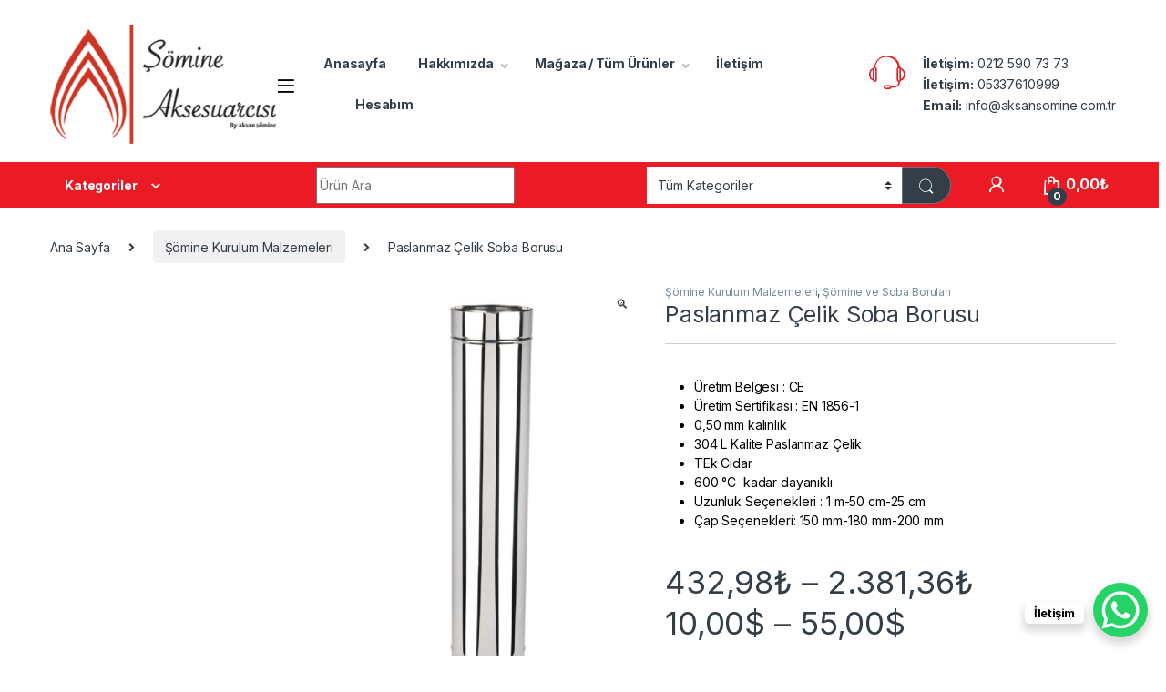

--- FILE ---
content_type: text/html; charset=UTF-8
request_url: https://www.somineaksesuarcisi.com/urun/paslanmaz-celik-soba-borusu/
body_size: 21539
content:
<!DOCTYPE html>
<html lang="tr">
<head>
<meta charset="UTF-8">
<meta name="viewport" content="width=device-width, initial-scale=1">
<link rel="profile" href="https://gmpg.org/xfn/11">
<link rel="pingback" href="https://www.somineaksesuarcisi.com/xmlrpc.php">

<meta name='robots' content='index, follow, max-image-preview:large, max-snippet:-1, max-video-preview:-1' />
	<style>img:is([sizes="auto" i], [sizes^="auto," i]) { contain-intrinsic-size: 3000px 1500px }</style>
		<!-- Pixel Cat Facebook Pixel Code -->
	<script>
	!function(f,b,e,v,n,t,s){if(f.fbq)return;n=f.fbq=function(){n.callMethod?
	n.callMethod.apply(n,arguments):n.queue.push(arguments)};if(!f._fbq)f._fbq=n;
	n.push=n;n.loaded=!0;n.version='2.0';n.queue=[];t=b.createElement(e);t.async=!0;
	t.src=v;s=b.getElementsByTagName(e)[0];s.parentNode.insertBefore(t,s)}(window,
	document,'script','https://connect.facebook.net/en_US/fbevents.js' );
	fbq( 'init', '313856649321123' );	</script>
	<!-- DO NOT MODIFY -->
	<!-- End Facebook Pixel Code -->
	
<!-- Google Tag Manager for WordPress by gtm4wp.com -->
<script data-cfasync="false" data-pagespeed-no-defer>
	var gtm4wp_datalayer_name = "dataLayer";
	var dataLayer = dataLayer || [];
</script>
<!-- End Google Tag Manager for WordPress by gtm4wp.com -->
	<!-- This site is optimized with the Yoast SEO plugin v26.4 - https://yoast.com/wordpress/plugins/seo/ -->
	<title>Paslanmaz Çelik Soba Borusu - Şömine Aksesuarcısı</title>
	<meta name="description" content="Paslanmaz Çelik Soba Borusu, soba borusu. kaliteli boru" />
	<link rel="canonical" href="https://www.somineaksesuarcisi.com/urun/paslanmaz-celik-soba-borusu/" />
	<meta property="og:locale" content="tr_TR" />
	<meta property="og:type" content="article" />
	<meta property="og:title" content="Paslanmaz Çelik Soba Borusu - Şömine Aksesuarcısı" />
	<meta property="og:description" content="Paslanmaz Çelik Soba Borusu, soba borusu. kaliteli boru" />
	<meta property="og:url" content="https://www.somineaksesuarcisi.com/urun/paslanmaz-celik-soba-borusu/" />
	<meta property="og:site_name" content="Şömine Aksesuarcısı" />
	<meta property="article:publisher" content="https://www.facebook.com/aksansominebarbeku/" />
	<meta property="article:modified_time" content="2025-07-21T14:15:30+00:00" />
	<meta property="og:image" content="https://www.somineaksesuarcisi.com/wp-content/uploads/2019/05/1m.jpg" />
	<meta property="og:image:width" content="440" />
	<meta property="og:image:height" content="600" />
	<meta property="og:image:type" content="image/jpeg" />
	<meta name="twitter:card" content="summary_large_image" />
	<meta name="twitter:label1" content="Tahmini okuma süresi" />
	<meta name="twitter:data1" content="1 dakika" />
	<script type="application/ld+json" class="yoast-schema-graph">{"@context":"https://schema.org","@graph":[{"@type":"WebPage","@id":"https://www.somineaksesuarcisi.com/urun/paslanmaz-celik-soba-borusu/","url":"https://www.somineaksesuarcisi.com/urun/paslanmaz-celik-soba-borusu/","name":"Paslanmaz Çelik Soba Borusu - Şömine Aksesuarcısı","isPartOf":{"@id":"https://www.somineaksesuarcisi.com/#website"},"primaryImageOfPage":{"@id":"https://www.somineaksesuarcisi.com/urun/paslanmaz-celik-soba-borusu/#primaryimage"},"image":{"@id":"https://www.somineaksesuarcisi.com/urun/paslanmaz-celik-soba-borusu/#primaryimage"},"thumbnailUrl":"https://www.somineaksesuarcisi.com/wp-content/uploads/2019/05/1m.jpg","datePublished":"2019-05-02T11:53:45+00:00","dateModified":"2025-07-21T14:15:30+00:00","description":"Paslanmaz Çelik Soba Borusu, soba borusu. kaliteli boru","breadcrumb":{"@id":"https://www.somineaksesuarcisi.com/urun/paslanmaz-celik-soba-borusu/#breadcrumb"},"inLanguage":"tr","potentialAction":[{"@type":"ReadAction","target":["https://www.somineaksesuarcisi.com/urun/paslanmaz-celik-soba-borusu/"]}]},{"@type":"ImageObject","inLanguage":"tr","@id":"https://www.somineaksesuarcisi.com/urun/paslanmaz-celik-soba-borusu/#primaryimage","url":"https://www.somineaksesuarcisi.com/wp-content/uploads/2019/05/1m.jpg","contentUrl":"https://www.somineaksesuarcisi.com/wp-content/uploads/2019/05/1m.jpg","width":440,"height":600},{"@type":"BreadcrumbList","@id":"https://www.somineaksesuarcisi.com/urun/paslanmaz-celik-soba-borusu/#breadcrumb","itemListElement":[{"@type":"ListItem","position":1,"name":"Ana sayfa","item":"https://www.somineaksesuarcisi.com/"},{"@type":"ListItem","position":2,"name":"Mağaza","item":"https://www.somineaksesuarcisi.com/magaza/"},{"@type":"ListItem","position":3,"name":"Paslanmaz Çelik Soba Borusu"}]},{"@type":"WebSite","@id":"https://www.somineaksesuarcisi.com/#website","url":"https://www.somineaksesuarcisi.com/","name":"Şömine Aksesuarcısı","description":"","publisher":{"@id":"https://www.somineaksesuarcisi.com/#organization"},"potentialAction":[{"@type":"SearchAction","target":{"@type":"EntryPoint","urlTemplate":"https://www.somineaksesuarcisi.com/?s={search_term_string}"},"query-input":{"@type":"PropertyValueSpecification","valueRequired":true,"valueName":"search_term_string"}}],"inLanguage":"tr"},{"@type":"Organization","@id":"https://www.somineaksesuarcisi.com/#organization","name":"Şömine Aksesuarcısı","url":"https://www.somineaksesuarcisi.com/","logo":{"@type":"ImageObject","inLanguage":"tr","@id":"https://www.somineaksesuarcisi.com/#/schema/logo/image/","url":"https://www.somineaksesuarcisi.com/wp-content/uploads/2018/05/somine-aksesuarcisi-logo-2.png","contentUrl":"https://www.somineaksesuarcisi.com/wp-content/uploads/2018/05/somine-aksesuarcisi-logo-2.png","width":275,"height":146,"caption":"Şömine Aksesuarcısı"},"image":{"@id":"https://www.somineaksesuarcisi.com/#/schema/logo/image/"},"sameAs":["https://www.facebook.com/aksansominebarbeku/","https://www.instagram.com/aksansomine/"]}]}</script>
	<!-- / Yoast SEO plugin. -->


<link rel='dns-prefetch' href='//www.googletagmanager.com' />
<link rel='dns-prefetch' href='//fonts.googleapis.com' />
<link rel="alternate" type="application/rss+xml" title="Şömine Aksesuarcısı &raquo; akışı" href="https://www.somineaksesuarcisi.com/feed/" />
<link rel="alternate" type="application/rss+xml" title="Şömine Aksesuarcısı &raquo; yorum akışı" href="https://www.somineaksesuarcisi.com/comments/feed/" />
<script type="text/javascript">
/* <![CDATA[ */
window._wpemojiSettings = {"baseUrl":"https:\/\/s.w.org\/images\/core\/emoji\/16.0.1\/72x72\/","ext":".png","svgUrl":"https:\/\/s.w.org\/images\/core\/emoji\/16.0.1\/svg\/","svgExt":".svg","source":{"concatemoji":"https:\/\/www.somineaksesuarcisi.com\/wp-includes\/js\/wp-emoji-release.min.js?ver=6.8.3"}};
/*! This file is auto-generated */
!function(s,n){var o,i,e;function c(e){try{var t={supportTests:e,timestamp:(new Date).valueOf()};sessionStorage.setItem(o,JSON.stringify(t))}catch(e){}}function p(e,t,n){e.clearRect(0,0,e.canvas.width,e.canvas.height),e.fillText(t,0,0);var t=new Uint32Array(e.getImageData(0,0,e.canvas.width,e.canvas.height).data),a=(e.clearRect(0,0,e.canvas.width,e.canvas.height),e.fillText(n,0,0),new Uint32Array(e.getImageData(0,0,e.canvas.width,e.canvas.height).data));return t.every(function(e,t){return e===a[t]})}function u(e,t){e.clearRect(0,0,e.canvas.width,e.canvas.height),e.fillText(t,0,0);for(var n=e.getImageData(16,16,1,1),a=0;a<n.data.length;a++)if(0!==n.data[a])return!1;return!0}function f(e,t,n,a){switch(t){case"flag":return n(e,"\ud83c\udff3\ufe0f\u200d\u26a7\ufe0f","\ud83c\udff3\ufe0f\u200b\u26a7\ufe0f")?!1:!n(e,"\ud83c\udde8\ud83c\uddf6","\ud83c\udde8\u200b\ud83c\uddf6")&&!n(e,"\ud83c\udff4\udb40\udc67\udb40\udc62\udb40\udc65\udb40\udc6e\udb40\udc67\udb40\udc7f","\ud83c\udff4\u200b\udb40\udc67\u200b\udb40\udc62\u200b\udb40\udc65\u200b\udb40\udc6e\u200b\udb40\udc67\u200b\udb40\udc7f");case"emoji":return!a(e,"\ud83e\udedf")}return!1}function g(e,t,n,a){var r="undefined"!=typeof WorkerGlobalScope&&self instanceof WorkerGlobalScope?new OffscreenCanvas(300,150):s.createElement("canvas"),o=r.getContext("2d",{willReadFrequently:!0}),i=(o.textBaseline="top",o.font="600 32px Arial",{});return e.forEach(function(e){i[e]=t(o,e,n,a)}),i}function t(e){var t=s.createElement("script");t.src=e,t.defer=!0,s.head.appendChild(t)}"undefined"!=typeof Promise&&(o="wpEmojiSettingsSupports",i=["flag","emoji"],n.supports={everything:!0,everythingExceptFlag:!0},e=new Promise(function(e){s.addEventListener("DOMContentLoaded",e,{once:!0})}),new Promise(function(t){var n=function(){try{var e=JSON.parse(sessionStorage.getItem(o));if("object"==typeof e&&"number"==typeof e.timestamp&&(new Date).valueOf()<e.timestamp+604800&&"object"==typeof e.supportTests)return e.supportTests}catch(e){}return null}();if(!n){if("undefined"!=typeof Worker&&"undefined"!=typeof OffscreenCanvas&&"undefined"!=typeof URL&&URL.createObjectURL&&"undefined"!=typeof Blob)try{var e="postMessage("+g.toString()+"("+[JSON.stringify(i),f.toString(),p.toString(),u.toString()].join(",")+"));",a=new Blob([e],{type:"text/javascript"}),r=new Worker(URL.createObjectURL(a),{name:"wpTestEmojiSupports"});return void(r.onmessage=function(e){c(n=e.data),r.terminate(),t(n)})}catch(e){}c(n=g(i,f,p,u))}t(n)}).then(function(e){for(var t in e)n.supports[t]=e[t],n.supports.everything=n.supports.everything&&n.supports[t],"flag"!==t&&(n.supports.everythingExceptFlag=n.supports.everythingExceptFlag&&n.supports[t]);n.supports.everythingExceptFlag=n.supports.everythingExceptFlag&&!n.supports.flag,n.DOMReady=!1,n.readyCallback=function(){n.DOMReady=!0}}).then(function(){return e}).then(function(){var e;n.supports.everything||(n.readyCallback(),(e=n.source||{}).concatemoji?t(e.concatemoji):e.wpemoji&&e.twemoji&&(t(e.twemoji),t(e.wpemoji)))}))}((window,document),window._wpemojiSettings);
/* ]]> */
</script>
<style id='wp-emoji-styles-inline-css' type='text/css'>

	img.wp-smiley, img.emoji {
		display: inline !important;
		border: none !important;
		box-shadow: none !important;
		height: 1em !important;
		width: 1em !important;
		margin: 0 0.07em !important;
		vertical-align: -0.1em !important;
		background: none !important;
		padding: 0 !important;
	}
</style>
<link rel='stylesheet' id='wp-block-library-css' href='https://www.somineaksesuarcisi.com/wp-includes/css/dist/block-library/style.min.css?ver=6.8.3' type='text/css' media='all' />
<style id='classic-theme-styles-inline-css' type='text/css'>
/*! This file is auto-generated */
.wp-block-button__link{color:#fff;background-color:#32373c;border-radius:9999px;box-shadow:none;text-decoration:none;padding:calc(.667em + 2px) calc(1.333em + 2px);font-size:1.125em}.wp-block-file__button{background:#32373c;color:#fff;text-decoration:none}
</style>
<style id='global-styles-inline-css' type='text/css'>
:root{--wp--preset--aspect-ratio--square: 1;--wp--preset--aspect-ratio--4-3: 4/3;--wp--preset--aspect-ratio--3-4: 3/4;--wp--preset--aspect-ratio--3-2: 3/2;--wp--preset--aspect-ratio--2-3: 2/3;--wp--preset--aspect-ratio--16-9: 16/9;--wp--preset--aspect-ratio--9-16: 9/16;--wp--preset--color--black: #000000;--wp--preset--color--cyan-bluish-gray: #abb8c3;--wp--preset--color--white: #ffffff;--wp--preset--color--pale-pink: #f78da7;--wp--preset--color--vivid-red: #cf2e2e;--wp--preset--color--luminous-vivid-orange: #ff6900;--wp--preset--color--luminous-vivid-amber: #fcb900;--wp--preset--color--light-green-cyan: #7bdcb5;--wp--preset--color--vivid-green-cyan: #00d084;--wp--preset--color--pale-cyan-blue: #8ed1fc;--wp--preset--color--vivid-cyan-blue: #0693e3;--wp--preset--color--vivid-purple: #9b51e0;--wp--preset--gradient--vivid-cyan-blue-to-vivid-purple: linear-gradient(135deg,rgba(6,147,227,1) 0%,rgb(155,81,224) 100%);--wp--preset--gradient--light-green-cyan-to-vivid-green-cyan: linear-gradient(135deg,rgb(122,220,180) 0%,rgb(0,208,130) 100%);--wp--preset--gradient--luminous-vivid-amber-to-luminous-vivid-orange: linear-gradient(135deg,rgba(252,185,0,1) 0%,rgba(255,105,0,1) 100%);--wp--preset--gradient--luminous-vivid-orange-to-vivid-red: linear-gradient(135deg,rgba(255,105,0,1) 0%,rgb(207,46,46) 100%);--wp--preset--gradient--very-light-gray-to-cyan-bluish-gray: linear-gradient(135deg,rgb(238,238,238) 0%,rgb(169,184,195) 100%);--wp--preset--gradient--cool-to-warm-spectrum: linear-gradient(135deg,rgb(74,234,220) 0%,rgb(151,120,209) 20%,rgb(207,42,186) 40%,rgb(238,44,130) 60%,rgb(251,105,98) 80%,rgb(254,248,76) 100%);--wp--preset--gradient--blush-light-purple: linear-gradient(135deg,rgb(255,206,236) 0%,rgb(152,150,240) 100%);--wp--preset--gradient--blush-bordeaux: linear-gradient(135deg,rgb(254,205,165) 0%,rgb(254,45,45) 50%,rgb(107,0,62) 100%);--wp--preset--gradient--luminous-dusk: linear-gradient(135deg,rgb(255,203,112) 0%,rgb(199,81,192) 50%,rgb(65,88,208) 100%);--wp--preset--gradient--pale-ocean: linear-gradient(135deg,rgb(255,245,203) 0%,rgb(182,227,212) 50%,rgb(51,167,181) 100%);--wp--preset--gradient--electric-grass: linear-gradient(135deg,rgb(202,248,128) 0%,rgb(113,206,126) 100%);--wp--preset--gradient--midnight: linear-gradient(135deg,rgb(2,3,129) 0%,rgb(40,116,252) 100%);--wp--preset--font-size--small: 13px;--wp--preset--font-size--medium: 20px;--wp--preset--font-size--large: 36px;--wp--preset--font-size--x-large: 42px;--wp--preset--spacing--20: 0.44rem;--wp--preset--spacing--30: 0.67rem;--wp--preset--spacing--40: 1rem;--wp--preset--spacing--50: 1.5rem;--wp--preset--spacing--60: 2.25rem;--wp--preset--spacing--70: 3.38rem;--wp--preset--spacing--80: 5.06rem;--wp--preset--shadow--natural: 6px 6px 9px rgba(0, 0, 0, 0.2);--wp--preset--shadow--deep: 12px 12px 50px rgba(0, 0, 0, 0.4);--wp--preset--shadow--sharp: 6px 6px 0px rgba(0, 0, 0, 0.2);--wp--preset--shadow--outlined: 6px 6px 0px -3px rgba(255, 255, 255, 1), 6px 6px rgba(0, 0, 0, 1);--wp--preset--shadow--crisp: 6px 6px 0px rgba(0, 0, 0, 1);}:where(.is-layout-flex){gap: 0.5em;}:where(.is-layout-grid){gap: 0.5em;}body .is-layout-flex{display: flex;}.is-layout-flex{flex-wrap: wrap;align-items: center;}.is-layout-flex > :is(*, div){margin: 0;}body .is-layout-grid{display: grid;}.is-layout-grid > :is(*, div){margin: 0;}:where(.wp-block-columns.is-layout-flex){gap: 2em;}:where(.wp-block-columns.is-layout-grid){gap: 2em;}:where(.wp-block-post-template.is-layout-flex){gap: 1.25em;}:where(.wp-block-post-template.is-layout-grid){gap: 1.25em;}.has-black-color{color: var(--wp--preset--color--black) !important;}.has-cyan-bluish-gray-color{color: var(--wp--preset--color--cyan-bluish-gray) !important;}.has-white-color{color: var(--wp--preset--color--white) !important;}.has-pale-pink-color{color: var(--wp--preset--color--pale-pink) !important;}.has-vivid-red-color{color: var(--wp--preset--color--vivid-red) !important;}.has-luminous-vivid-orange-color{color: var(--wp--preset--color--luminous-vivid-orange) !important;}.has-luminous-vivid-amber-color{color: var(--wp--preset--color--luminous-vivid-amber) !important;}.has-light-green-cyan-color{color: var(--wp--preset--color--light-green-cyan) !important;}.has-vivid-green-cyan-color{color: var(--wp--preset--color--vivid-green-cyan) !important;}.has-pale-cyan-blue-color{color: var(--wp--preset--color--pale-cyan-blue) !important;}.has-vivid-cyan-blue-color{color: var(--wp--preset--color--vivid-cyan-blue) !important;}.has-vivid-purple-color{color: var(--wp--preset--color--vivid-purple) !important;}.has-black-background-color{background-color: var(--wp--preset--color--black) !important;}.has-cyan-bluish-gray-background-color{background-color: var(--wp--preset--color--cyan-bluish-gray) !important;}.has-white-background-color{background-color: var(--wp--preset--color--white) !important;}.has-pale-pink-background-color{background-color: var(--wp--preset--color--pale-pink) !important;}.has-vivid-red-background-color{background-color: var(--wp--preset--color--vivid-red) !important;}.has-luminous-vivid-orange-background-color{background-color: var(--wp--preset--color--luminous-vivid-orange) !important;}.has-luminous-vivid-amber-background-color{background-color: var(--wp--preset--color--luminous-vivid-amber) !important;}.has-light-green-cyan-background-color{background-color: var(--wp--preset--color--light-green-cyan) !important;}.has-vivid-green-cyan-background-color{background-color: var(--wp--preset--color--vivid-green-cyan) !important;}.has-pale-cyan-blue-background-color{background-color: var(--wp--preset--color--pale-cyan-blue) !important;}.has-vivid-cyan-blue-background-color{background-color: var(--wp--preset--color--vivid-cyan-blue) !important;}.has-vivid-purple-background-color{background-color: var(--wp--preset--color--vivid-purple) !important;}.has-black-border-color{border-color: var(--wp--preset--color--black) !important;}.has-cyan-bluish-gray-border-color{border-color: var(--wp--preset--color--cyan-bluish-gray) !important;}.has-white-border-color{border-color: var(--wp--preset--color--white) !important;}.has-pale-pink-border-color{border-color: var(--wp--preset--color--pale-pink) !important;}.has-vivid-red-border-color{border-color: var(--wp--preset--color--vivid-red) !important;}.has-luminous-vivid-orange-border-color{border-color: var(--wp--preset--color--luminous-vivid-orange) !important;}.has-luminous-vivid-amber-border-color{border-color: var(--wp--preset--color--luminous-vivid-amber) !important;}.has-light-green-cyan-border-color{border-color: var(--wp--preset--color--light-green-cyan) !important;}.has-vivid-green-cyan-border-color{border-color: var(--wp--preset--color--vivid-green-cyan) !important;}.has-pale-cyan-blue-border-color{border-color: var(--wp--preset--color--pale-cyan-blue) !important;}.has-vivid-cyan-blue-border-color{border-color: var(--wp--preset--color--vivid-cyan-blue) !important;}.has-vivid-purple-border-color{border-color: var(--wp--preset--color--vivid-purple) !important;}.has-vivid-cyan-blue-to-vivid-purple-gradient-background{background: var(--wp--preset--gradient--vivid-cyan-blue-to-vivid-purple) !important;}.has-light-green-cyan-to-vivid-green-cyan-gradient-background{background: var(--wp--preset--gradient--light-green-cyan-to-vivid-green-cyan) !important;}.has-luminous-vivid-amber-to-luminous-vivid-orange-gradient-background{background: var(--wp--preset--gradient--luminous-vivid-amber-to-luminous-vivid-orange) !important;}.has-luminous-vivid-orange-to-vivid-red-gradient-background{background: var(--wp--preset--gradient--luminous-vivid-orange-to-vivid-red) !important;}.has-very-light-gray-to-cyan-bluish-gray-gradient-background{background: var(--wp--preset--gradient--very-light-gray-to-cyan-bluish-gray) !important;}.has-cool-to-warm-spectrum-gradient-background{background: var(--wp--preset--gradient--cool-to-warm-spectrum) !important;}.has-blush-light-purple-gradient-background{background: var(--wp--preset--gradient--blush-light-purple) !important;}.has-blush-bordeaux-gradient-background{background: var(--wp--preset--gradient--blush-bordeaux) !important;}.has-luminous-dusk-gradient-background{background: var(--wp--preset--gradient--luminous-dusk) !important;}.has-pale-ocean-gradient-background{background: var(--wp--preset--gradient--pale-ocean) !important;}.has-electric-grass-gradient-background{background: var(--wp--preset--gradient--electric-grass) !important;}.has-midnight-gradient-background{background: var(--wp--preset--gradient--midnight) !important;}.has-small-font-size{font-size: var(--wp--preset--font-size--small) !important;}.has-medium-font-size{font-size: var(--wp--preset--font-size--medium) !important;}.has-large-font-size{font-size: var(--wp--preset--font-size--large) !important;}.has-x-large-font-size{font-size: var(--wp--preset--font-size--x-large) !important;}
:where(.wp-block-post-template.is-layout-flex){gap: 1.25em;}:where(.wp-block-post-template.is-layout-grid){gap: 1.25em;}
:where(.wp-block-columns.is-layout-flex){gap: 2em;}:where(.wp-block-columns.is-layout-grid){gap: 2em;}
:root :where(.wp-block-pullquote){font-size: 1.5em;line-height: 1.6;}
</style>
<link rel='stylesheet' id='photoswipe-css' href='https://www.somineaksesuarcisi.com/wp-content/plugins/woocommerce/assets/css/photoswipe/photoswipe.min.css?ver=10.3.7' type='text/css' media='all' />
<link rel='stylesheet' id='photoswipe-default-skin-css' href='https://www.somineaksesuarcisi.com/wp-content/plugins/woocommerce/assets/css/photoswipe/default-skin/default-skin.min.css?ver=10.3.7' type='text/css' media='all' />
<style id='woocommerce-inline-inline-css' type='text/css'>
.woocommerce form .form-row .required { visibility: visible; }
</style>
<link rel='stylesheet' id='grilabs-pos-inline-css' href='https://www.somineaksesuarcisi.com/wp-content/plugins/grilabs-woocommerce-pos/assets/css/inline-form.css?ver=6.8.3' type='text/css' media='all' />
<link rel='stylesheet' id='brands-styles-css' href='https://www.somineaksesuarcisi.com/wp-content/plugins/woocommerce/assets/css/brands.css?ver=10.3.7' type='text/css' media='all' />
<link rel='stylesheet' id='electro-fonts-css' href='https://fonts.googleapis.com/css2?family=Inter:wght@300;400;600;700&#038;display=swap' type='text/css' media='all' />
<link rel='stylesheet' id='font-electro-css' href='https://www.somineaksesuarcisi.com/wp-content/themes/electro/assets/css/font-electro.css?ver=3.2.3' type='text/css' media='all' />
<link rel='stylesheet' id='fontawesome-css' href='https://www.somineaksesuarcisi.com/wp-content/themes/electro/assets/vendor/fontawesome/css/all.min.css?ver=3.2.3' type='text/css' media='all' />
<link rel='stylesheet' id='animate-css-css' href='https://www.somineaksesuarcisi.com/wp-content/themes/electro/assets/vendor/animate.css/animate.min.css?ver=3.2.3' type='text/css' media='all' />
<link rel='stylesheet' id='electro-style-css' href='https://www.somineaksesuarcisi.com/wp-content/themes/electro/style.min.css?ver=3.2.3' type='text/css' media='all' />
<link rel='stylesheet' id='electro-color-css' href='https://www.somineaksesuarcisi.com/wp-content/themes/electro/assets/css/colors/red.min.css?ver=3.2.3' type='text/css' media='all' />
<script type="text/javascript" src="https://www.somineaksesuarcisi.com/wp-includes/js/jquery/jquery.min.js?ver=3.7.1" id="jquery-core-js"></script>
<script type="text/javascript" src="https://www.somineaksesuarcisi.com/wp-includes/js/jquery/jquery-migrate.min.js?ver=3.4.1" id="jquery-migrate-js"></script>
<script type="text/javascript" src="https://www.somineaksesuarcisi.com/wp-content/plugins/woocommerce/assets/js/jquery-blockui/jquery.blockUI.min.js?ver=2.7.0-wc.10.3.7" id="wc-jquery-blockui-js" data-wp-strategy="defer"></script>
<script type="text/javascript" id="wc-add-to-cart-js-extra">
/* <![CDATA[ */
var wc_add_to_cart_params = {"ajax_url":"\/wp-admin\/admin-ajax.php","wc_ajax_url":"\/?wc-ajax=%%endpoint%%","i18n_view_cart":"Sepetim","cart_url":"https:\/\/www.somineaksesuarcisi.com\/sepetim\/","is_cart":"","cart_redirect_after_add":"yes"};
/* ]]> */
</script>
<script type="text/javascript" src="https://www.somineaksesuarcisi.com/wp-content/plugins/woocommerce/assets/js/frontend/add-to-cart.min.js?ver=10.3.7" id="wc-add-to-cart-js" data-wp-strategy="defer"></script>
<script type="text/javascript" src="https://www.somineaksesuarcisi.com/wp-content/plugins/woocommerce/assets/js/zoom/jquery.zoom.min.js?ver=1.7.21-wc.10.3.7" id="wc-zoom-js" defer="defer" data-wp-strategy="defer"></script>
<script type="text/javascript" src="https://www.somineaksesuarcisi.com/wp-content/plugins/woocommerce/assets/js/flexslider/jquery.flexslider.min.js?ver=2.7.2-wc.10.3.7" id="wc-flexslider-js" defer="defer" data-wp-strategy="defer"></script>
<script type="text/javascript" src="https://www.somineaksesuarcisi.com/wp-content/plugins/woocommerce/assets/js/photoswipe/photoswipe.min.js?ver=4.1.1-wc.10.3.7" id="wc-photoswipe-js" defer="defer" data-wp-strategy="defer"></script>
<script type="text/javascript" src="https://www.somineaksesuarcisi.com/wp-content/plugins/woocommerce/assets/js/photoswipe/photoswipe-ui-default.min.js?ver=4.1.1-wc.10.3.7" id="wc-photoswipe-ui-default-js" defer="defer" data-wp-strategy="defer"></script>
<script type="text/javascript" id="wc-single-product-js-extra">
/* <![CDATA[ */
var wc_single_product_params = {"i18n_required_rating_text":"L\u00fctfen bir oy belirleyin","i18n_rating_options":["1\/5 y\u0131ld\u0131z","2\/5 y\u0131ld\u0131z","3\/5 y\u0131ld\u0131z","4\/5 y\u0131ld\u0131z","5\/5 y\u0131ld\u0131z"],"i18n_product_gallery_trigger_text":"Tam ekran g\u00f6rsel galerisini g\u00f6r\u00fcnt\u00fcleyin","review_rating_required":"yes","flexslider":{"rtl":false,"animation":"slide","smoothHeight":true,"directionNav":false,"controlNav":true,"slideshow":false,"animationSpeed":500,"animationLoop":false,"allowOneSlide":false},"zoom_enabled":"1","zoom_options":[],"photoswipe_enabled":"1","photoswipe_options":{"shareEl":false,"closeOnScroll":false,"history":false,"hideAnimationDuration":0,"showAnimationDuration":0},"flexslider_enabled":"1"};
/* ]]> */
</script>
<script type="text/javascript" src="https://www.somineaksesuarcisi.com/wp-content/plugins/woocommerce/assets/js/frontend/single-product.min.js?ver=10.3.7" id="wc-single-product-js" defer="defer" data-wp-strategy="defer"></script>
<script type="text/javascript" src="https://www.somineaksesuarcisi.com/wp-content/plugins/woocommerce/assets/js/js-cookie/js.cookie.min.js?ver=2.1.4-wc.10.3.7" id="wc-js-cookie-js" defer="defer" data-wp-strategy="defer"></script>
<script type="text/javascript" id="woocommerce-js-extra">
/* <![CDATA[ */
var woocommerce_params = {"ajax_url":"\/wp-admin\/admin-ajax.php","wc_ajax_url":"\/?wc-ajax=%%endpoint%%","i18n_password_show":"\u015eifreyi g\u00f6ster","i18n_password_hide":"\u015eifreyi gizle"};
/* ]]> */
</script>
<script type="text/javascript" src="https://www.somineaksesuarcisi.com/wp-content/plugins/woocommerce/assets/js/frontend/woocommerce.min.js?ver=10.3.7" id="woocommerce-js" defer="defer" data-wp-strategy="defer"></script>
<script type="text/javascript" src="https://www.somineaksesuarcisi.com/wp-content/plugins/js_composer/assets/js/vendors/woocommerce-add-to-cart.js?ver=7.6" id="vc_woocommerce-add-to-cart-js-js"></script>

<!-- Site Kit tarafından eklenen Google etiketi (gtag.js) snippet&#039;i -->
<!-- Google Analytics snippet added by Site Kit -->
<script type="text/javascript" src="https://www.googletagmanager.com/gtag/js?id=GT-MJKD5FC" id="google_gtagjs-js" async></script>
<script type="text/javascript" id="google_gtagjs-js-after">
/* <![CDATA[ */
window.dataLayer = window.dataLayer || [];function gtag(){dataLayer.push(arguments);}
gtag("set","linker",{"domains":["www.somineaksesuarcisi.com"]});
gtag("js", new Date());
gtag("set", "developer_id.dZTNiMT", true);
gtag("config", "GT-MJKD5FC");
/* ]]> */
</script>
<script type="text/javascript" id="fix_cart_fragments-js-extra">
/* <![CDATA[ */
var fix_cart_fragments_params = {"currency_symbol":"#8378;","do_run":"yes"};
/* ]]> */
</script>
<script type="text/javascript" src="https://www.somineaksesuarcisi.com/wp-content/plugins/currency-per-product-for-woocommerce-pro/assets/js/fix_cart_fragments.js?ver=1.15.0" id="fix_cart_fragments-js"></script>
<script></script><link rel="https://api.w.org/" href="https://www.somineaksesuarcisi.com/wp-json/" /><link rel="alternate" title="JSON" type="application/json" href="https://www.somineaksesuarcisi.com/wp-json/wp/v2/product/5583" /><link rel="EditURI" type="application/rsd+xml" title="RSD" href="https://www.somineaksesuarcisi.com/xmlrpc.php?rsd" />
<meta name="generator" content="WordPress 6.8.3" />
<meta name="generator" content="WooCommerce 10.3.7" />
<link rel='shortlink' href='https://www.somineaksesuarcisi.com/?p=5583' />
<link rel="alternate" title="oEmbed (JSON)" type="application/json+oembed" href="https://www.somineaksesuarcisi.com/wp-json/oembed/1.0/embed?url=https%3A%2F%2Fwww.somineaksesuarcisi.com%2Furun%2Fpaslanmaz-celik-soba-borusu%2F" />
<link rel="alternate" title="oEmbed (XML)" type="text/xml+oembed" href="https://www.somineaksesuarcisi.com/wp-json/oembed/1.0/embed?url=https%3A%2F%2Fwww.somineaksesuarcisi.com%2Furun%2Fpaslanmaz-celik-soba-borusu%2F&#038;format=xml" />
<meta name="generator" content="Redux 4.5.10" /><!-- start Simple Custom CSS and JS -->
<!-- Google tag (gtag.js) -->
<script async src="https://www.googletagmanager.com/gtag/js?id=AW-964589761"></script>
<script>
  window.dataLayer = window.dataLayer || [];
  function gtag(){dataLayer.push(arguments);}
  gtag('js', new Date());

  gtag('config', 'AW-964589761');
</script><!-- end Simple Custom CSS and JS -->
<meta name="generator" content="Site Kit by Google 1.170.0" />
<!-- Google Tag Manager for WordPress by gtm4wp.com -->
<!-- GTM Container placement set to automatic -->
<script data-cfasync="false" data-pagespeed-no-defer>
	var dataLayer_content = {"pagePostType":"product","pagePostType2":"single-product","pagePostAuthor":"Beyza Vızdıklar"};
	dataLayer.push( dataLayer_content );
</script>
<script data-cfasync="false" data-pagespeed-no-defer>
(function(w,d,s,l,i){w[l]=w[l]||[];w[l].push({'gtm.start':
new Date().getTime(),event:'gtm.js'});var f=d.getElementsByTagName(s)[0],
j=d.createElement(s),dl=l!='dataLayer'?'&l='+l:'';j.async=true;j.src=
'//www.googletagmanager.com/gtm.js?id='+i+dl;f.parentNode.insertBefore(j,f);
})(window,document,'script','dataLayer','GTM-KLBB5BKQ');
</script>
<!-- End Google Tag Manager for WordPress by gtm4wp.com --><!-- Meta Pixel Code -->
<script>
!function(f,b,e,v,n,t,s)
{if(f.fbq)return;n=f.fbq=function(){n.callMethod?
n.callMethod.apply(n,arguments):n.queue.push(arguments)};
if(!f._fbq)f._fbq=n;n.push=n;n.loaded=!0;n.version='2.0';
n.queue=[];t=b.createElement(e);t.async=!0;
t.src=v;s=b.getElementsByTagName(e)[0];
s.parentNode.insertBefore(t,s)}(window, document,'script',
'https://connect.facebook.net/en_US/fbevents.js');
fbq('init', '978161349879996');
fbq('track', 'PageView');
</script>
<noscript><img height="1" width="1" style="display:none"
src="https://www.facebook.com/tr?id=978161349879996&ev=PageView&noscript=1"
/></noscript>
<!-- End Meta Pixel Code -->

	<noscript><style>.woocommerce-product-gallery{ opacity: 1 !important; }</style></noscript>
	<meta name="generator" content="Powered by WPBakery Page Builder - drag and drop page builder for WordPress."/>
<link rel="icon" href="https://www.somineaksesuarcisi.com/wp-content/uploads/2018/05/favicon-100x100.png" sizes="32x32" />
<link rel="icon" href="https://www.somineaksesuarcisi.com/wp-content/uploads/2018/05/favicon.png" sizes="192x192" />
<link rel="apple-touch-icon" href="https://www.somineaksesuarcisi.com/wp-content/uploads/2018/05/favicon.png" />
<meta name="msapplication-TileImage" content="https://www.somineaksesuarcisi.com/wp-content/uploads/2018/05/favicon.png" />
		<style type="text/css" id="wp-custom-css">
			@media (min-width: 1200px) {
    .owl-item>.product .price, .products>.product .price {
        font-size: 0.9em !important;
    }
}


.woocommerce-error, .woocommerce-info, .woocommerce-message, .woocommerce-noreviews, p.no-comments {
    padding: 1em 1.618em;
    margin-bottom: 2.618em;
	background-color: #000000 !important;}
.electro-description {
    margin-bottom: 1.571em !important;
}

.price-add-to-cart{
    margin-left: 33% !important;
}

iframe{
    width: 100% !important;
    height: 300px !important;
}

.footer-logo{padding-right: 20px;}

#grilabspos-iframe{
    width: 100% !important;
}

#tab-description p {
    margin-bottom: 1rem;
    margin-top: 1rem;
	color: black;
}
.single-product .woocommerce-product-details__short-description {
    color: #000000;

}
li.cat-item a {
    color: #000000;
}		</style>
		<noscript><style> .wpb_animate_when_almost_visible { opacity: 1; }</style></noscript></head>

<body data-rsssl=1 class="wp-singular product-template-default single single-product postid-5583 wp-theme-electro theme-electro woocommerce woocommerce-page woocommerce-no-js left-sidebar normal wpb-js-composer js-comp-ver-7.6 vc_responsive">
    
<!-- GTM Container placement set to automatic -->
<!-- Google Tag Manager (noscript) -->
				<noscript><iframe src="https://www.googletagmanager.com/ns.html?id=GTM-KLBB5BKQ" height="0" width="0" style="display:none;visibility:hidden" aria-hidden="true"></iframe></noscript>
<!-- End Google Tag Manager (noscript) --><div class="off-canvas-wrapper w-100 position-relative">
<div id="page" class="hfeed site">
            <a class="skip-link screen-reader-text visually-hidden" href="#site-navigation">Skip to navigation</a>
        <a class="skip-link screen-reader-text visually-hidden" href="#content">Skip to content</a>
        
    
    <header id="masthead" class="header-v2 stick-this site-header">
        <div class="container hidden-lg-down d-none d-xl-block">
            <div class="masthead row align-items-center">
		<div class="header-logo-area d-flex justify-content-between align-items-center">			<div class="header-site-branding">
				<a href="https://www.somineaksesuarcisi.com/" class="header-logo-link">
					<img src="https://www.somineaksesuarcisi.com/wp-content/uploads/2018/05/somine-aksesuarcisi-logo-2.png" alt="Şömine Aksesuarcısı" class="img-header-logo" width="275" height="146" />
				</a>
			</div>
			        <div class="off-canvas-navigation-wrapper ">
            <div class="off-canvas-navbar-toggle-buttons clearfix">
                <button class="navbar-toggler navbar-toggle-hamburger " type="button">
                    <i class="ec ec-menu"></i>
                </button>
                <button class="navbar-toggler navbar-toggle-close " type="button">
                    <i class="ec ec-close-remove"></i>
                </button>
            </div>

            <div class="off-canvas-navigation light" id="default-oc-header">
                <ul id="menu-menu-anasayfasol" class="nav nav-inline yamm"><li id="menu-item-4508" class="menu-item menu-item-type-taxonomy menu-item-object-product_cat menu-item-4508"><a title="Maşa Takımları" href="https://www.somineaksesuarcisi.com/somine-urunler/masa-takimlari/">Maşa Takımları</a></li>
<li id="menu-item-4510" class="menu-item menu-item-type-taxonomy menu-item-object-product_cat menu-item-4510"><a title="Odunluklar" href="https://www.somineaksesuarcisi.com/somine-urunler/odunluklar/">Odunluklar</a></li>
<li id="menu-item-4511" class="menu-item menu-item-type-taxonomy menu-item-object-product_cat menu-item-4511"><a title="Siperlikler" href="https://www.somineaksesuarcisi.com/somine-urunler/siperlikler/">Siperlikler</a></li>
<li id="menu-item-4515" class="menu-item menu-item-type-taxonomy menu-item-object-product_cat menu-item-4515"><a title="Menfezler" href="https://www.somineaksesuarcisi.com/somine-urunler/menfezler/">Menfezler</a></li>
<li id="menu-item-4589" class="menu-item menu-item-type-taxonomy menu-item-object-product_cat current-product-ancestor current-menu-parent current-product-parent menu-item-4589"><a title="Şömine Kurulum Malzemeleri" href="https://www.somineaksesuarcisi.com/somine-urunler/somine-kurulum-malzemeleri/">Şömine Kurulum Malzemeleri</a></li>
<li id="menu-item-4512" class="menu-item menu-item-type-taxonomy menu-item-object-product_cat menu-item-4512"><a title="Şömine-Soba Yan Malzemeleri" href="https://www.somineaksesuarcisi.com/somine-urunler/somine-soba-yan-malzemeleri/">Şömine-Soba Yan Malzemeleri</a></li>
<li id="menu-item-4514" class="menu-item menu-item-type-taxonomy menu-item-object-product_cat menu-item-4514"><a title="Şömine Yedek Parçaları" href="https://www.somineaksesuarcisi.com/somine-urunler/somine-yedek-parcalari/">Şömine Yedek Parçaları</a></li>
<li id="menu-item-12013" class="menu-item menu-item-type-taxonomy menu-item-object-product_cat current-product-ancestor current-menu-parent current-product-parent menu-item-12013"><a title="Şömine ve Soba Boruları" href="https://www.somineaksesuarcisi.com/somine-urunler/soba-borulari/">Şömine ve Soba Boruları</a></li>
<li id="menu-item-4622" class="menu-item menu-item-type-taxonomy menu-item-object-product_cat menu-item-4622"><a title="Elektrikli Şömineler" href="https://www.somineaksesuarcisi.com/somine-urunler/elektrikli-somineler/">Elektrikli Şömineler</a></li>
<li id="menu-item-6042" class="menu-item menu-item-type-taxonomy menu-item-object-product_cat menu-item-6042"><a title="Etanollü Şömineler" href="https://www.somineaksesuarcisi.com/somine-urunler/etanollu-somineler/">Etanollü Şömineler</a></li>
<li id="menu-item-4507" class="menu-item menu-item-type-taxonomy menu-item-object-product_cat menu-item-4507"><a title="Döküm Odun Sobaları" href="https://www.somineaksesuarcisi.com/somine-urunler/dokum-odun-sobalari/">Döküm Odun Sobaları</a></li>
<li id="menu-item-4588" class="menu-item menu-item-type-taxonomy menu-item-object-product_cat menu-item-4588"><a title="Çelik Odun Sobaları" href="https://www.somineaksesuarcisi.com/somine-urunler/celik-odun-sobalari/">Çelik Odun Sobaları</a></li>
<li id="menu-item-17064" class="menu-item menu-item-type-taxonomy menu-item-object-product_cat menu-item-17064"><a title="Seramik Odun Sobaları" href="https://www.somineaksesuarcisi.com/somine-urunler/seramik-sobalar/">Seramik Odun Sobaları</a></li>
<li id="menu-item-4513" class="menu-item menu-item-type-taxonomy menu-item-object-product_cat menu-item-4513"><a title="Kuzine Sobalar" href="https://www.somineaksesuarcisi.com/somine-urunler/kuzine-sobalar/">Kuzine Sobalar</a></li>
<li id="menu-item-13376" class="menu-item menu-item-type-taxonomy menu-item-object-product_cat menu-item-13376"><a title="Kalorifer Sistemli Kuzine ve Sobalar" href="https://www.somineaksesuarcisi.com/somine-urunler/kalorifer-sistemli-kuzine-ve-sobalar/">Kalorifer Sistemli Kuzine ve Sobalar</a></li>
<li id="menu-item-18872" class="menu-item menu-item-type-taxonomy menu-item-object-product_cat menu-item-18872"><a title="Rocal Asma Şömineler" href="https://www.somineaksesuarcisi.com/somine-urunler/rocal-asma-celik-somineler/">Rocal Asma Şömineler</a></li>
<li id="menu-item-4516" class="menu-item menu-item-type-taxonomy menu-item-object-product_cat menu-item-4516"><a title="Pellet Sobaları" href="https://www.somineaksesuarcisi.com/somine-urunler/pellet-sobalari/">Pellet Sobaları</a></li>
<li id="menu-item-4587" class="menu-item menu-item-type-taxonomy menu-item-object-product_cat menu-item-4587"><a title="Katı Yakıt Şömine Hazneleri" href="https://www.somineaksesuarcisi.com/somine-urunler/kati-yakit-somine-hazneleri/">Katı Yakıt Şömine Hazneleri</a></li>
<li id="menu-item-4590" class="menu-item menu-item-type-taxonomy menu-item-object-product_cat menu-item-4590"><a title="Bahçe Şömineleri" href="https://www.somineaksesuarcisi.com/somine-urunler/bahce-somineleri/">Bahçe Şömineleri</a></li>
<li id="menu-item-4509" class="menu-item menu-item-type-taxonomy menu-item-object-product_cat menu-item-4509"><a title="Barbeküler" href="https://www.somineaksesuarcisi.com/somine-urunler/barbekuler/">Barbeküler</a></li>
<li id="menu-item-16568" class="menu-item menu-item-type-taxonomy menu-item-object-product_cat menu-item-16568"><a title="Doğal Gazlı Şömine Hazneleri" href="https://www.somineaksesuarcisi.com/somine-urunler/dogal-gazli-somine-hazneleri/">Doğal Gazlı Şömine Hazneleri</a></li>
</ul>            </div>
        </div>
        </div><div class="primary-nav-menu col position-relative electro-animate-dropdown"><ul id="menu-ana-menu" class="nav nav-inline yamm"><li id="menu-item-4339" class="menu-item menu-item-type-post_type menu-item-object-page menu-item-home menu-item-4339"><a title="Anasayfa" href="https://www.somineaksesuarcisi.com/">Anasayfa</a></li>
<li id="menu-item-4340" class="menu-item menu-item-type-post_type menu-item-object-page menu-item-has-children menu-item-4340 dropdown"><a title="Hakkımızda" href="https://www.somineaksesuarcisi.com/hakkimizda/" class="dropdown-toggle" aria-haspopup="true" data-hover="dropdown">Hakkımızda</a>
<ul role="menu" class=" dropdown-menu">
	<li id="menu-item-4346" class="menu-item menu-item-type-post_type menu-item-object-page menu-item-4346"><a title="Gizlilik ve Güvenlik İlkesi" href="https://www.somineaksesuarcisi.com/gizlilik-ve-guvenlik-ilkesi/">Gizlilik ve Güvenlik İlkesi</a></li>
	<li id="menu-item-4345" class="menu-item menu-item-type-post_type menu-item-object-page menu-item-4345"><a title="Tüketici Hakları" href="https://www.somineaksesuarcisi.com/tuketici-haklari/">Tüketici Hakları</a></li>
	<li id="menu-item-4342" class="menu-item menu-item-type-post_type menu-item-object-page menu-item-4342"><a title="Sıkça Sorulan Sorular" href="https://www.somineaksesuarcisi.com/sikca-sorulan-sorular/">Sıkça Sorulan Sorular</a></li>
	<li id="menu-item-4378" class="menu-item menu-item-type-post_type menu-item-object-page menu-item-4378"><a title="Banka Hesap Numaraları" href="https://www.somineaksesuarcisi.com/banka-hesap-numaralari/">Banka Hesap Numaraları</a></li>
	<li id="menu-item-4343" class="menu-item menu-item-type-post_type menu-item-object-page menu-item-4343"><a title="Müşteri Hizmetleri" href="https://www.somineaksesuarcisi.com/musteri-hizmetleri/">Müşteri Hizmetleri</a></li>
	<li id="menu-item-4341" class="menu-item menu-item-type-post_type menu-item-object-page menu-item-4341"><a title="Satış Sözleşmesi" href="https://www.somineaksesuarcisi.com/satis-sozlesmesi/">Satış Sözleşmesi</a></li>
	<li id="menu-item-5990" class="menu-item menu-item-type-post_type menu-item-object-page menu-item-5990"><a title="Blog" href="https://www.somineaksesuarcisi.com/blog/">Blog</a></li>
</ul>
</li>
<li id="menu-item-4441" class="menu-item menu-item-type-post_type menu-item-object-page menu-item-has-children current_page_parent menu-item-4441 dropdown"><a title="Mağaza / Tüm Ürünler" href="https://www.somineaksesuarcisi.com/magaza/" class="dropdown-toggle" aria-haspopup="true" data-hover="dropdown">Mağaza / Tüm Ürünler</a>
<ul role="menu" class=" dropdown-menu">
	<li id="menu-item-5212" class="menu-item menu-item-type-taxonomy menu-item-object-product_cat menu-item-5212"><a title="Barbeküler" href="https://www.somineaksesuarcisi.com/somine-urunler/barbekuler/">Barbeküler</a></li>
	<li id="menu-item-5211" class="menu-item menu-item-type-taxonomy menu-item-object-product_cat menu-item-5211"><a title="Bahçe Şömineleri" href="https://www.somineaksesuarcisi.com/somine-urunler/bahce-somineleri/">Bahçe Şömineleri</a></li>
	<li id="menu-item-5213" class="menu-item menu-item-type-taxonomy menu-item-object-product_cat menu-item-5213"><a title="Çelik Odun Sobaları" href="https://www.somineaksesuarcisi.com/somine-urunler/celik-odun-sobalari/">Çelik Odun Sobaları</a></li>
	<li id="menu-item-5214" class="menu-item menu-item-type-taxonomy menu-item-object-product_cat menu-item-5214"><a title="Döküm Odun Sobaları" href="https://www.somineaksesuarcisi.com/somine-urunler/dokum-odun-sobalari/">Döküm Odun Sobaları</a></li>
	<li id="menu-item-5215" class="menu-item menu-item-type-taxonomy menu-item-object-product_cat menu-item-5215"><a title="Elektrikli Şömineler" href="https://www.somineaksesuarcisi.com/somine-urunler/elektrikli-somineler/">Elektrikli Şömineler</a></li>
	<li id="menu-item-5216" class="menu-item menu-item-type-taxonomy menu-item-object-product_cat menu-item-5216"><a title="Katı Yakıt Şömine Hazneleri" href="https://www.somineaksesuarcisi.com/somine-urunler/kati-yakit-somine-hazneleri/">Katı Yakıt Şömine Hazneleri</a></li>
	<li id="menu-item-5217" class="menu-item menu-item-type-taxonomy menu-item-object-product_cat menu-item-5217"><a title="Kuzine Sobalar" href="https://www.somineaksesuarcisi.com/somine-urunler/kuzine-sobalar/">Kuzine Sobalar</a></li>
	<li id="menu-item-5218" class="menu-item menu-item-type-taxonomy menu-item-object-product_cat menu-item-5218"><a title="Maşa Takımları" href="https://www.somineaksesuarcisi.com/somine-urunler/masa-takimlari/">Maşa Takımları</a></li>
	<li id="menu-item-5219" class="menu-item menu-item-type-taxonomy menu-item-object-product_cat menu-item-5219"><a title="Menfezler" href="https://www.somineaksesuarcisi.com/somine-urunler/menfezler/">Menfezler</a></li>
	<li id="menu-item-5220" class="menu-item menu-item-type-taxonomy menu-item-object-product_cat menu-item-5220"><a title="Odunluklar" href="https://www.somineaksesuarcisi.com/somine-urunler/odunluklar/">Odunluklar</a></li>
	<li id="menu-item-5222" class="menu-item menu-item-type-taxonomy menu-item-object-product_cat menu-item-5222"><a title="Siperlikler" href="https://www.somineaksesuarcisi.com/somine-urunler/siperlikler/">Siperlikler</a></li>
	<li id="menu-item-5223" class="menu-item menu-item-type-taxonomy menu-item-object-product_cat current-product-ancestor current-menu-parent current-product-parent menu-item-5223"><a title="Şömine Kurulum Malzemeleri" href="https://www.somineaksesuarcisi.com/somine-urunler/somine-kurulum-malzemeleri/">Şömine Kurulum Malzemeleri</a></li>
	<li id="menu-item-5224" class="menu-item menu-item-type-taxonomy menu-item-object-product_cat menu-item-5224"><a title="Şömine Yedek Parçaları" href="https://www.somineaksesuarcisi.com/somine-urunler/somine-yedek-parcalari/">Şömine Yedek Parçaları</a></li>
	<li id="menu-item-5225" class="menu-item menu-item-type-taxonomy menu-item-object-product_cat menu-item-5225"><a title="Şömine-Soba Yan Malzemeleri" href="https://www.somineaksesuarcisi.com/somine-urunler/somine-soba-yan-malzemeleri/">Şömine-Soba Yan Malzemeleri</a></li>
	<li id="menu-item-5221" class="menu-item menu-item-type-taxonomy menu-item-object-product_cat menu-item-5221"><a title="Pellet Sobaları" href="https://www.somineaksesuarcisi.com/somine-urunler/pellet-sobalari/">Pellet Sobaları</a></li>
</ul>
</li>
<li id="menu-item-4344" class="menu-item menu-item-type-post_type menu-item-object-page menu-item-4344"><a title="İletişim" href="https://www.somineaksesuarcisi.com/iletisim-bilgileri/">İletişim</a></li>
<li id="menu-item-4568" class="menu-item menu-item-type-post_type menu-item-object-page menu-item-4568"><a title="Hesabım" href="https://www.somineaksesuarcisi.com/hesabim/">Hesabım</a></li>
</ul></div>		<div class="header-support col-3">
			<div class="header-support-inner">
				<div class="support-icon">
					<i class="ec ec-support"></i>
				</div>
				<div class="support-info">
					<div class="support-number"><strong>İletişim:</strong> 0212 590 73 73 <br><strong>İletişim:</strong> 05337610999</div>
					<div class="support-email"><strong>Email:</strong>  info@aksansomine.com.tr</div>
				</div>
			</div>
		</div>
					</div>
				<div class="electro-navbar">
			<div class="container">
				<div class="electro-navbar-inner row">
						<div class="departments-menu-v2">
			<div class="dropdown 
			">
				<a href="#" class="departments-menu-v2-title" 
									data-bs-toggle="dropdown">
					<span>Kategoriler<i class="departments-menu-v2-icon ec ec-arrow-down-search"></i></span>
				</a>
				<ul id="menu-menu-anasayfasol-1" class="dropdown-menu yamm"><li id="menu-item-4508" class="menu-item menu-item-type-taxonomy menu-item-object-product_cat menu-item-4508"><a title="Maşa Takımları" href="https://www.somineaksesuarcisi.com/somine-urunler/masa-takimlari/">Maşa Takımları</a></li>
<li id="menu-item-4510" class="menu-item menu-item-type-taxonomy menu-item-object-product_cat menu-item-4510"><a title="Odunluklar" href="https://www.somineaksesuarcisi.com/somine-urunler/odunluklar/">Odunluklar</a></li>
<li id="menu-item-4511" class="menu-item menu-item-type-taxonomy menu-item-object-product_cat menu-item-4511"><a title="Siperlikler" href="https://www.somineaksesuarcisi.com/somine-urunler/siperlikler/">Siperlikler</a></li>
<li id="menu-item-4515" class="menu-item menu-item-type-taxonomy menu-item-object-product_cat menu-item-4515"><a title="Menfezler" href="https://www.somineaksesuarcisi.com/somine-urunler/menfezler/">Menfezler</a></li>
<li id="menu-item-4589" class="menu-item menu-item-type-taxonomy menu-item-object-product_cat current-product-ancestor current-menu-parent current-product-parent menu-item-4589"><a title="Şömine Kurulum Malzemeleri" href="https://www.somineaksesuarcisi.com/somine-urunler/somine-kurulum-malzemeleri/">Şömine Kurulum Malzemeleri</a></li>
<li id="menu-item-4512" class="menu-item menu-item-type-taxonomy menu-item-object-product_cat menu-item-4512"><a title="Şömine-Soba Yan Malzemeleri" href="https://www.somineaksesuarcisi.com/somine-urunler/somine-soba-yan-malzemeleri/">Şömine-Soba Yan Malzemeleri</a></li>
<li id="menu-item-4514" class="menu-item menu-item-type-taxonomy menu-item-object-product_cat menu-item-4514"><a title="Şömine Yedek Parçaları" href="https://www.somineaksesuarcisi.com/somine-urunler/somine-yedek-parcalari/">Şömine Yedek Parçaları</a></li>
<li id="menu-item-12013" class="menu-item menu-item-type-taxonomy menu-item-object-product_cat current-product-ancestor current-menu-parent current-product-parent menu-item-12013"><a title="Şömine ve Soba Boruları" href="https://www.somineaksesuarcisi.com/somine-urunler/soba-borulari/">Şömine ve Soba Boruları</a></li>
<li id="menu-item-4622" class="menu-item menu-item-type-taxonomy menu-item-object-product_cat menu-item-4622"><a title="Elektrikli Şömineler" href="https://www.somineaksesuarcisi.com/somine-urunler/elektrikli-somineler/">Elektrikli Şömineler</a></li>
<li id="menu-item-6042" class="menu-item menu-item-type-taxonomy menu-item-object-product_cat menu-item-6042"><a title="Etanollü Şömineler" href="https://www.somineaksesuarcisi.com/somine-urunler/etanollu-somineler/">Etanollü Şömineler</a></li>
<li id="menu-item-4507" class="menu-item menu-item-type-taxonomy menu-item-object-product_cat menu-item-4507"><a title="Döküm Odun Sobaları" href="https://www.somineaksesuarcisi.com/somine-urunler/dokum-odun-sobalari/">Döküm Odun Sobaları</a></li>
<li id="menu-item-4588" class="menu-item menu-item-type-taxonomy menu-item-object-product_cat menu-item-4588"><a title="Çelik Odun Sobaları" href="https://www.somineaksesuarcisi.com/somine-urunler/celik-odun-sobalari/">Çelik Odun Sobaları</a></li>
<li id="menu-item-17064" class="menu-item menu-item-type-taxonomy menu-item-object-product_cat menu-item-17064"><a title="Seramik Odun Sobaları" href="https://www.somineaksesuarcisi.com/somine-urunler/seramik-sobalar/">Seramik Odun Sobaları</a></li>
<li id="menu-item-4513" class="menu-item menu-item-type-taxonomy menu-item-object-product_cat menu-item-4513"><a title="Kuzine Sobalar" href="https://www.somineaksesuarcisi.com/somine-urunler/kuzine-sobalar/">Kuzine Sobalar</a></li>
<li id="menu-item-13376" class="menu-item menu-item-type-taxonomy menu-item-object-product_cat menu-item-13376"><a title="Kalorifer Sistemli Kuzine ve Sobalar" href="https://www.somineaksesuarcisi.com/somine-urunler/kalorifer-sistemli-kuzine-ve-sobalar/">Kalorifer Sistemli Kuzine ve Sobalar</a></li>
<li id="menu-item-18872" class="menu-item menu-item-type-taxonomy menu-item-object-product_cat menu-item-18872"><a title="Rocal Asma Şömineler" href="https://www.somineaksesuarcisi.com/somine-urunler/rocal-asma-celik-somineler/">Rocal Asma Şömineler</a></li>
<li id="menu-item-4516" class="menu-item menu-item-type-taxonomy menu-item-object-product_cat menu-item-4516"><a title="Pellet Sobaları" href="https://www.somineaksesuarcisi.com/somine-urunler/pellet-sobalari/">Pellet Sobaları</a></li>
<li id="menu-item-4587" class="menu-item menu-item-type-taxonomy menu-item-object-product_cat menu-item-4587"><a title="Katı Yakıt Şömine Hazneleri" href="https://www.somineaksesuarcisi.com/somine-urunler/kati-yakit-somine-hazneleri/">Katı Yakıt Şömine Hazneleri</a></li>
<li id="menu-item-4590" class="menu-item menu-item-type-taxonomy menu-item-object-product_cat menu-item-4590"><a title="Bahçe Şömineleri" href="https://www.somineaksesuarcisi.com/somine-urunler/bahce-somineleri/">Bahçe Şömineleri</a></li>
<li id="menu-item-4509" class="menu-item menu-item-type-taxonomy menu-item-object-product_cat menu-item-4509"><a title="Barbeküler" href="https://www.somineaksesuarcisi.com/somine-urunler/barbekuler/">Barbeküler</a></li>
<li id="menu-item-16568" class="menu-item menu-item-type-taxonomy menu-item-object-product_cat menu-item-16568"><a title="Doğal Gazlı Şömine Hazneleri" href="https://www.somineaksesuarcisi.com/somine-urunler/dogal-gazli-somine-hazneleri/">Doğal Gazlı Şömine Hazneleri</a></li>
</ul>			</div>
		</div>
		
<form class="navbar-search col" method="get" action="https://www.somineaksesuarcisi.com/" autocomplete="off">
	<label class="sr-only screen-reader-text visually-hidden" for="search">Search for:</label>
	<div class="input-group">
		<div class="input-search-field">
			<input type="text" id="search" class="form-control search-field product-search-field" dir="ltr" value="" name="s" placeholder="Ürün Ara" autocomplete="off" />
		</div>
				<div class="input-group-addon search-categories d-flex">
			<select  name='product_cat' id='electro_header_search_categories_dropdown' class='postform resizeselect'>
	<option value='0' selected='selected'>Tüm Kategoriler</option>
	<option class="level-0" value="diger-urunler">Diğer Ürünler</option>
	<option class="level-0" value="masa-takimlari">Maşa Takımları</option>
	<option class="level-0" value="odunluklar">Odunluklar</option>
	<option class="level-0" value="siperlikler">Siperlikler</option>
	<option class="level-0" value="menfezler">Menfezler</option>
	<option class="level-0" value="somine-kurulum-malzemeleri">Şömine Kurulum Malzemeleri</option>
	<option class="level-0" value="somine-yedek-parcalari">Şömine Yedek Parçaları</option>
	<option class="level-0" value="bahce-somineleri">Bahçe Şömineleri</option>
	<option class="level-0" value="elektrikli-somineler">Elektrikli Şömineler</option>
	<option class="level-0" value="kati-yakit-somine-hazneleri">Katı Yakıt Şömine Hazneleri</option>
	<option class="level-0" value="dokum-odun-sobalari">Döküm Odun Sobaları</option>
	<option class="level-0" value="pellet-sobalari">Pellet Sobaları</option>
	<option class="level-0" value="celik-odun-sobalari">Çelik Odun Sobaları</option>
	<option class="level-0" value="kuzine-sobalar">Kuzine Sobalar</option>
	<option class="level-0" value="somine-soba-yan-malzemeleri">Şömine-Soba Yan Malzemeleri</option>
	<option class="level-0" value="barbekuler">Barbeküler</option>
	<option class="level-0" value="etanollu-somineler">Etanollü Şömineler</option>
	<option class="level-0" value="soba-borulari">Şömine ve Soba Boruları</option>
	<option class="level-0" value="kalorifer-sistemli-kuzine-ve-sobalar">Kalorifer Sistemli Kuzine ve Sobalar</option>
	<option class="level-0" value="stoktaki-sobalar">Stoktaki Sobalar</option>
	<option class="level-0" value="2-elektrikli-somine">(2) Elektrikli Şömine</option>
	<option class="level-0" value="dogal-gazli-somine-hazneleri">Doğal Gazlı Şömine Hazneleri</option>
	<option class="level-0" value="seramik-sobalar">Seramik Odun Sobaları</option>
	<option class="level-0" value="rocal-asma-celik-somineler">ROCAL ASMA ÇELİK ŞÖMİNELER</option>
</select>
		</div>
				<div class="input-group-btn">
			<input type="hidden" id="search-param" name="post_type" value="product" />
			<button type="submit" class="btn btn-secondary"><i class="ec ec-search"></i></button>
		</div>
	</div>
	</form>
<div class="header-icons col-auto d-flex justify-content-end align-items-center"><div class="header-icon header-icon__user-account dropdown animate-dropdown" data-bs-toggle="tooltip" data-bs-placement="bottom" data-bs-title="My Account">
            <a class="dropdown-toggle" href="https://www.somineaksesuarcisi.com/hesabim/" data-bs-toggle="dropdown"><i class="ec ec-user"></i></a>
            <ul class="dropdown-menu dropdown-menu-user-account">
                                <li>
                                        <div class="register-sign-in-dropdown-inner">
                        <div class="sign-in">
                            <p>Returning Customer ?</p>
                            <div class="sign-in-action"><a href="https://www.somineaksesuarcisi.com/hesabim/" class="sign-in-button">Sign in</a></div>
                        </div>
                        <div class="register">
                            <p>Don&#039;t have an account ?</p>
                            <div class="register-action"><a href="https://www.somineaksesuarcisi.com/hesabim/">Register</a></div>
                        </div>
                    </div>
                                    </li>
                            </ul>
        </div><div class="header-icon header-icon__cart position-relative"data-bs-toggle="tooltip" data-bs-placement="bottom" data-bs-title="Cart">
            <a class="dropdown-toggle" href="https://www.somineaksesuarcisi.com/sepetim/" >
                <i class="ec ec-shopping-bag"></i>
                <span class="cart-items-count count header-icon-counter">0</span>
                <span class="cart-items-total-price total-price"><span class="woocommerce-Price-amount amount"><bdi>0,00<span class="woocommerce-Price-currencySymbol">&#8378;</span></bdi></span></span>
            </a>
                    </div></div><!-- /.header-icons -->				</div>
			</div>
		</div>
		
        </div>

                    <div class="handheld-header-wrap container hidden-xl-up d-xl-none">
                <div class="handheld-header-v2 row align-items-center handheld-stick-this ">
                            <div class="off-canvas-navigation-wrapper ">
            <div class="off-canvas-navbar-toggle-buttons clearfix">
                <button class="navbar-toggler navbar-toggle-hamburger " type="button">
                    <i class="ec ec-menu"></i>
                </button>
                <button class="navbar-toggler navbar-toggle-close " type="button">
                    <i class="ec ec-close-remove"></i>
                </button>
            </div>

            <div class="off-canvas-navigation light" id="default-oc-header">
                <ul id="menu-menu-anasayfasol-2" class="nav nav-inline yamm"><li id="menu-item-4508" class="menu-item menu-item-type-taxonomy menu-item-object-product_cat menu-item-4508"><a title="Maşa Takımları" href="https://www.somineaksesuarcisi.com/somine-urunler/masa-takimlari/">Maşa Takımları</a></li>
<li id="menu-item-4510" class="menu-item menu-item-type-taxonomy menu-item-object-product_cat menu-item-4510"><a title="Odunluklar" href="https://www.somineaksesuarcisi.com/somine-urunler/odunluklar/">Odunluklar</a></li>
<li id="menu-item-4511" class="menu-item menu-item-type-taxonomy menu-item-object-product_cat menu-item-4511"><a title="Siperlikler" href="https://www.somineaksesuarcisi.com/somine-urunler/siperlikler/">Siperlikler</a></li>
<li id="menu-item-4515" class="menu-item menu-item-type-taxonomy menu-item-object-product_cat menu-item-4515"><a title="Menfezler" href="https://www.somineaksesuarcisi.com/somine-urunler/menfezler/">Menfezler</a></li>
<li id="menu-item-4589" class="menu-item menu-item-type-taxonomy menu-item-object-product_cat current-product-ancestor current-menu-parent current-product-parent menu-item-4589"><a title="Şömine Kurulum Malzemeleri" href="https://www.somineaksesuarcisi.com/somine-urunler/somine-kurulum-malzemeleri/">Şömine Kurulum Malzemeleri</a></li>
<li id="menu-item-4512" class="menu-item menu-item-type-taxonomy menu-item-object-product_cat menu-item-4512"><a title="Şömine-Soba Yan Malzemeleri" href="https://www.somineaksesuarcisi.com/somine-urunler/somine-soba-yan-malzemeleri/">Şömine-Soba Yan Malzemeleri</a></li>
<li id="menu-item-4514" class="menu-item menu-item-type-taxonomy menu-item-object-product_cat menu-item-4514"><a title="Şömine Yedek Parçaları" href="https://www.somineaksesuarcisi.com/somine-urunler/somine-yedek-parcalari/">Şömine Yedek Parçaları</a></li>
<li id="menu-item-12013" class="menu-item menu-item-type-taxonomy menu-item-object-product_cat current-product-ancestor current-menu-parent current-product-parent menu-item-12013"><a title="Şömine ve Soba Boruları" href="https://www.somineaksesuarcisi.com/somine-urunler/soba-borulari/">Şömine ve Soba Boruları</a></li>
<li id="menu-item-4622" class="menu-item menu-item-type-taxonomy menu-item-object-product_cat menu-item-4622"><a title="Elektrikli Şömineler" href="https://www.somineaksesuarcisi.com/somine-urunler/elektrikli-somineler/">Elektrikli Şömineler</a></li>
<li id="menu-item-6042" class="menu-item menu-item-type-taxonomy menu-item-object-product_cat menu-item-6042"><a title="Etanollü Şömineler" href="https://www.somineaksesuarcisi.com/somine-urunler/etanollu-somineler/">Etanollü Şömineler</a></li>
<li id="menu-item-4507" class="menu-item menu-item-type-taxonomy menu-item-object-product_cat menu-item-4507"><a title="Döküm Odun Sobaları" href="https://www.somineaksesuarcisi.com/somine-urunler/dokum-odun-sobalari/">Döküm Odun Sobaları</a></li>
<li id="menu-item-4588" class="menu-item menu-item-type-taxonomy menu-item-object-product_cat menu-item-4588"><a title="Çelik Odun Sobaları" href="https://www.somineaksesuarcisi.com/somine-urunler/celik-odun-sobalari/">Çelik Odun Sobaları</a></li>
<li id="menu-item-17064" class="menu-item menu-item-type-taxonomy menu-item-object-product_cat menu-item-17064"><a title="Seramik Odun Sobaları" href="https://www.somineaksesuarcisi.com/somine-urunler/seramik-sobalar/">Seramik Odun Sobaları</a></li>
<li id="menu-item-4513" class="menu-item menu-item-type-taxonomy menu-item-object-product_cat menu-item-4513"><a title="Kuzine Sobalar" href="https://www.somineaksesuarcisi.com/somine-urunler/kuzine-sobalar/">Kuzine Sobalar</a></li>
<li id="menu-item-13376" class="menu-item menu-item-type-taxonomy menu-item-object-product_cat menu-item-13376"><a title="Kalorifer Sistemli Kuzine ve Sobalar" href="https://www.somineaksesuarcisi.com/somine-urunler/kalorifer-sistemli-kuzine-ve-sobalar/">Kalorifer Sistemli Kuzine ve Sobalar</a></li>
<li id="menu-item-18872" class="menu-item menu-item-type-taxonomy menu-item-object-product_cat menu-item-18872"><a title="Rocal Asma Şömineler" href="https://www.somineaksesuarcisi.com/somine-urunler/rocal-asma-celik-somineler/">Rocal Asma Şömineler</a></li>
<li id="menu-item-4516" class="menu-item menu-item-type-taxonomy menu-item-object-product_cat menu-item-4516"><a title="Pellet Sobaları" href="https://www.somineaksesuarcisi.com/somine-urunler/pellet-sobalari/">Pellet Sobaları</a></li>
<li id="menu-item-4587" class="menu-item menu-item-type-taxonomy menu-item-object-product_cat menu-item-4587"><a title="Katı Yakıt Şömine Hazneleri" href="https://www.somineaksesuarcisi.com/somine-urunler/kati-yakit-somine-hazneleri/">Katı Yakıt Şömine Hazneleri</a></li>
<li id="menu-item-4590" class="menu-item menu-item-type-taxonomy menu-item-object-product_cat menu-item-4590"><a title="Bahçe Şömineleri" href="https://www.somineaksesuarcisi.com/somine-urunler/bahce-somineleri/">Bahçe Şömineleri</a></li>
<li id="menu-item-4509" class="menu-item menu-item-type-taxonomy menu-item-object-product_cat menu-item-4509"><a title="Barbeküler" href="https://www.somineaksesuarcisi.com/somine-urunler/barbekuler/">Barbeküler</a></li>
<li id="menu-item-16568" class="menu-item menu-item-type-taxonomy menu-item-object-product_cat menu-item-16568"><a title="Doğal Gazlı Şömine Hazneleri" href="https://www.somineaksesuarcisi.com/somine-urunler/dogal-gazli-somine-hazneleri/">Doğal Gazlı Şömine Hazneleri</a></li>
</ul>            </div>
        </div>
                    <div class="header-logo">
                <a href="https://www.somineaksesuarcisi.com/" class="header-logo-link">
                    <img src="https://www.somineaksesuarcisi.com/wp-content/uploads/2019/04/logo.png" alt="Şömine Aksesuarcısı" class="img-header-logo" width="789" height="403" />
                </a>
            </div>
                    <div class="handheld-header-links">
            <ul class="columns-3">
                                    <li class="search">
                        <a href="">Search</a>			<div class="site-search">
				<div class="widget woocommerce widget_product_search"><form role="search" method="get" class="woocommerce-product-search" action="https://www.somineaksesuarcisi.com/">
	<label class="screen-reader-text" for="woocommerce-product-search-field-0">Ara:</label>
	<input type="search" id="woocommerce-product-search-field-0" class="search-field" placeholder="Ürünlerde ara&hellip;" value="" name="s" />
	<button type="submit" value="Ara" class="">Ara</button>
	<input type="hidden" name="post_type" value="product" />
</form>
</div>			</div>
		                    </li>
                                    <li class="my-account">
                        <a href="https://www.somineaksesuarcisi.com/hesabim/"><i class="ec ec-user"></i></a>                    </li>
                                    <li class="cart">
                        			<a class="footer-cart-contents" href="https://www.somineaksesuarcisi.com/sepetim/" title="View your shopping cart">
				<i class="ec ec-shopping-bag"></i>
				<span class="cart-items-count count">0</span>
			</a>
			                    </li>
                            </ul>
        </div>
                        </div>
            </div>
            
    </header><!-- #masthead -->

    
    
    <div id="content" class="site-content" tabindex="-1">
        <div class="container">
        <nav class="woocommerce-breadcrumb" aria-label="Breadcrumb"><a href="https://www.somineaksesuarcisi.com">Ana Sayfa</a><span class="delimiter"><i class="fa fa-angle-right"></i></span><a href="https://www.somineaksesuarcisi.com/somine-urunler/somine-kurulum-malzemeleri/">Şömine Kurulum Malzemeleri</a><span class="delimiter"><i class="fa fa-angle-right"></i></span>Paslanmaz Çelik Soba Borusu</nav><div class="site-content-inner row">
			<div id="primary" class="content-area">
			<main id="main" class="site-main">
			
					
			<div class="woocommerce-notices-wrapper"></div><div id="product-5583" class="product type-product post-5583 status-publish first instock product_cat-somine-kurulum-malzemeleri product_cat-soba-borulari has-post-thumbnail taxable shipping-taxable purchasable product-type-variable has-default-attributes">

			<div class="single-product-wrapper row">
				<div class="product-images-wrapper">
		<div class="woocommerce-product-gallery woocommerce-product-gallery--with-images woocommerce-product-gallery--columns-5 images electro-carousel-loaded" data-columns="5" style="opacity: 0; transition: opacity .25s ease-in-out;">
	<div class="woocommerce-product-gallery__wrapper">
		<div data-thumb="https://www.somineaksesuarcisi.com/wp-content/uploads/2019/05/1m-100x100.jpg" data-thumb-alt="Paslanmaz Çelik Soba Borusu" data-thumb-srcset="https://www.somineaksesuarcisi.com/wp-content/uploads/2019/05/1m-100x100.jpg 100w, https://www.somineaksesuarcisi.com/wp-content/uploads/2019/05/1m-150x150.jpg 150w, https://www.somineaksesuarcisi.com/wp-content/uploads/2019/05/1m-300x300.jpg 300w"  data-thumb-sizes="(max-width: 100px) 100vw, 100px" class="woocommerce-product-gallery__image"><a href="https://www.somineaksesuarcisi.com/wp-content/uploads/2019/05/1m.jpg"><img width="440" height="600" src="https://www.somineaksesuarcisi.com/wp-content/uploads/2019/05/1m.jpg" class="wp-post-image" alt="Paslanmaz Çelik Soba Borusu" data-caption="" data-src="https://www.somineaksesuarcisi.com/wp-content/uploads/2019/05/1m.jpg" data-large_image="https://www.somineaksesuarcisi.com/wp-content/uploads/2019/05/1m.jpg" data-large_image_width="440" data-large_image_height="600" decoding="async" fetchpriority="high" srcset="https://www.somineaksesuarcisi.com/wp-content/uploads/2019/05/1m.jpg 440w, https://www.somineaksesuarcisi.com/wp-content/uploads/2019/05/1m-220x300.jpg 220w, https://www.somineaksesuarcisi.com/wp-content/uploads/2019/05/1m-183x250.jpg 183w" sizes="(max-width: 440px) 100vw, 440px" /></a></div><div data-thumb="https://www.somineaksesuarcisi.com/wp-content/uploads/2019/05/1m-1-100x100.jpg" data-thumb-alt="Paslanmaz Çelik Soba Borusu - Görsel 2" data-thumb-srcset="https://www.somineaksesuarcisi.com/wp-content/uploads/2019/05/1m-1-100x100.jpg 100w, https://www.somineaksesuarcisi.com/wp-content/uploads/2019/05/1m-1-150x150.jpg 150w, https://www.somineaksesuarcisi.com/wp-content/uploads/2019/05/1m-1-300x300.jpg 300w"  data-thumb-sizes="(max-width: 100px) 100vw, 100px" class="woocommerce-product-gallery__image"><a href="https://www.somineaksesuarcisi.com/wp-content/uploads/2019/05/1m-1.jpg"><img width="440" height="600" src="https://www.somineaksesuarcisi.com/wp-content/uploads/2019/05/1m-1.jpg" class="" alt="Paslanmaz Çelik Soba Borusu - Görsel 2" data-caption="" data-src="https://www.somineaksesuarcisi.com/wp-content/uploads/2019/05/1m-1.jpg" data-large_image="https://www.somineaksesuarcisi.com/wp-content/uploads/2019/05/1m-1.jpg" data-large_image_width="440" data-large_image_height="600" decoding="async" srcset="https://www.somineaksesuarcisi.com/wp-content/uploads/2019/05/1m-1.jpg 440w, https://www.somineaksesuarcisi.com/wp-content/uploads/2019/05/1m-1-220x300.jpg 220w, https://www.somineaksesuarcisi.com/wp-content/uploads/2019/05/1m-1-183x250.jpg 183w" sizes="(max-width: 440px) 100vw, 440px" /></a></div><div data-thumb="https://www.somineaksesuarcisi.com/wp-content/uploads/2019/05/50-cm-100x100.jpg" data-thumb-alt="Paslanmaz Çelik Soba Borusu - Görsel 3" data-thumb-srcset="https://www.somineaksesuarcisi.com/wp-content/uploads/2019/05/50-cm-100x100.jpg 100w, https://www.somineaksesuarcisi.com/wp-content/uploads/2019/05/50-cm-150x150.jpg 150w, https://www.somineaksesuarcisi.com/wp-content/uploads/2019/05/50-cm-300x300.jpg 300w"  data-thumb-sizes="(max-width: 100px) 100vw, 100px" class="woocommerce-product-gallery__image"><a href="https://www.somineaksesuarcisi.com/wp-content/uploads/2019/05/50-cm.jpg"><img width="440" height="600" src="https://www.somineaksesuarcisi.com/wp-content/uploads/2019/05/50-cm.jpg" class="" alt="Paslanmaz Çelik Soba Borusu - Görsel 3" data-caption="" data-src="https://www.somineaksesuarcisi.com/wp-content/uploads/2019/05/50-cm.jpg" data-large_image="https://www.somineaksesuarcisi.com/wp-content/uploads/2019/05/50-cm.jpg" data-large_image_width="440" data-large_image_height="600" decoding="async" srcset="https://www.somineaksesuarcisi.com/wp-content/uploads/2019/05/50-cm.jpg 440w, https://www.somineaksesuarcisi.com/wp-content/uploads/2019/05/50-cm-220x300.jpg 220w, https://www.somineaksesuarcisi.com/wp-content/uploads/2019/05/50-cm-183x250.jpg 183w" sizes="(max-width: 440px) 100vw, 440px" /></a></div>	</div>
</div>
		<div id="electro-wc-product-gallery-6971f114ad2a8" class="electro-wc-product-gallery electro-wc-product-gallery--with-images electro-wc-product-gallery--columns-5 images" data-columns="5">
			<figure class="electro-wc-product-gallery__wrapper">
				<figure data-thumb="https://www.somineaksesuarcisi.com/wp-content/uploads/2019/05/1m-100x100.jpg" class="electro-wc-product-gallery__image"><a href="https://www.somineaksesuarcisi.com/wp-content/uploads/2019/05/1m.jpg"><img width="100" height="100" src="https://www.somineaksesuarcisi.com/wp-content/uploads/2019/05/1m-100x100.jpg" class="attachment-shop_thumbnail size-shop_thumbnail wp-post-image" alt="" title="" data-large-image="https://www.somineaksesuarcisi.com/wp-content/uploads/2019/05/1m.jpg" data-large-image-width="440" data-large-image-height="600" decoding="async" loading="lazy" srcset="https://www.somineaksesuarcisi.com/wp-content/uploads/2019/05/1m-100x100.jpg 100w, https://www.somineaksesuarcisi.com/wp-content/uploads/2019/05/1m-150x150.jpg 150w, https://www.somineaksesuarcisi.com/wp-content/uploads/2019/05/1m-300x300.jpg 300w" sizes="auto, (max-width: 100px) 100vw, 100px" /></a></figure><figure data-thumb="https://www.somineaksesuarcisi.com/wp-content/uploads/2019/05/1m-1-100x100.jpg" class="electro-wc-product-gallery__image"><a href="https://www.somineaksesuarcisi.com/wp-content/uploads/2019/05/1m-1.jpg"><img width="100" height="100" src="https://www.somineaksesuarcisi.com/wp-content/uploads/2019/05/1m-1-100x100.jpg" class="attachment-shop_thumbnail size-shop_thumbnail" alt="" title="" data-large-image="https://www.somineaksesuarcisi.com/wp-content/uploads/2019/05/1m-1.jpg" data-large-image-width="440" data-large-image-height="600" decoding="async" loading="lazy" srcset="https://www.somineaksesuarcisi.com/wp-content/uploads/2019/05/1m-1-100x100.jpg 100w, https://www.somineaksesuarcisi.com/wp-content/uploads/2019/05/1m-1-150x150.jpg 150w, https://www.somineaksesuarcisi.com/wp-content/uploads/2019/05/1m-1-300x300.jpg 300w" sizes="auto, (max-width: 100px) 100vw, 100px" /></a></figure><figure data-thumb="https://www.somineaksesuarcisi.com/wp-content/uploads/2019/05/50-cm-100x100.jpg" class="electro-wc-product-gallery__image"><a href="https://www.somineaksesuarcisi.com/wp-content/uploads/2019/05/50-cm.jpg"><img width="100" height="100" src="https://www.somineaksesuarcisi.com/wp-content/uploads/2019/05/50-cm-100x100.jpg" class="attachment-shop_thumbnail size-shop_thumbnail" alt="" title="" data-large-image="https://www.somineaksesuarcisi.com/wp-content/uploads/2019/05/50-cm.jpg" data-large-image-width="440" data-large-image-height="600" decoding="async" loading="lazy" srcset="https://www.somineaksesuarcisi.com/wp-content/uploads/2019/05/50-cm-100x100.jpg 100w, https://www.somineaksesuarcisi.com/wp-content/uploads/2019/05/50-cm-150x150.jpg 150w, https://www.somineaksesuarcisi.com/wp-content/uploads/2019/05/50-cm-300x300.jpg 300w" sizes="auto, (max-width: 100px) 100vw, 100px" /></a></figure>			</figure>
		</div>
				</div><!-- /.product-images-wrapper -->
		
	<div class="summary entry-summary">
		<span class="loop-product-categories"><a href="https://www.somineaksesuarcisi.com/somine-urunler/somine-kurulum-malzemeleri/" rel="tag">Şömine Kurulum Malzemeleri</a>, <a href="https://www.somineaksesuarcisi.com/somine-urunler/soba-borulari/" rel="tag">Şömine ve Soba Boruları</a></span><h1 class="product_title entry-title">Paslanmaz Çelik Soba Borusu</h1>		<hr class="single-product-title-divider" />
		<div class="action-buttons"></div><div class="woocommerce-product-details__short-description">
	<ul>
<li>Üretim Belgesi : CE</li>
<li>Üretim Sertifikası : EN 1856-1</li>
<li>0,50 mm kalınlık</li>
<li>304 L Kalite Paslanmaz Çelik</li>
<li>TEk Cıdar</li>
<li>600 °C  kadar dayanıklı</li>
<li>Uzunluk Seçenekleri : 1 m-50 cm-25 cm</li>
<li>Çap Seçenekleri: 150 mm-180 mm-200 mm</li>
</ul>
</div>
<p class="price"><span class="electro-price"><span class="woocommerce-Price-amount amount" aria-hidden="true"><bdi>432,98<span class="woocommerce-Price-currencySymbol">&#8378;</span></bdi></span> <span aria-hidden="true"> – </span> <span class="woocommerce-Price-amount amount" aria-hidden="true"><bdi>2.381,36<span class="woocommerce-Price-currencySymbol">&#8378;</span></bdi></span><span class="screen-reader-text">Fiyat aralığı: 432,98&#8378; - 2.381,36&#8378;</span></span><br><span class="woocommerce-Price-amount amount"><bdi>10,00<span class="woocommerce-Price-currencySymbol">&#36;</span></bdi></span> &ndash; <span class="woocommerce-Price-amount amount"><bdi>55,00<span class="woocommerce-Price-currencySymbol">&#36;</span></bdi></span></p>

<form class="variations_form cart" action="https://www.somineaksesuarcisi.com/urun/paslanmaz-celik-soba-borusu/" method="post" enctype='multipart/form-data' data-product_id="5583" data-product_variations="[{&quot;attributes&quot;:{&quot;attribute_pa_cap&quot;:&quot;130-mm&quot;,&quot;attribute_pa_olcu&quot;:&quot;1m&quot;},&quot;availability_html&quot;:&quot;&quot;,&quot;backorders_allowed&quot;:false,&quot;dimensions&quot;:{&quot;length&quot;:&quot;&quot;,&quot;width&quot;:&quot;&quot;,&quot;height&quot;:&quot;&quot;},&quot;dimensions_html&quot;:&quot;Yok&quot;,&quot;display_price&quot;:1602.0090058884657,&quot;display_regular_price&quot;:1602.0090058884657,&quot;image&quot;:{&quot;title&quot;:&quot;1m&quot;,&quot;caption&quot;:&quot;&quot;,&quot;url&quot;:&quot;https:\/\/www.somineaksesuarcisi.com\/wp-content\/uploads\/2019\/05\/1m.jpg&quot;,&quot;alt&quot;:&quot;1m&quot;,&quot;src&quot;:&quot;https:\/\/www.somineaksesuarcisi.com\/wp-content\/uploads\/2019\/05\/1m.jpg&quot;,&quot;srcset&quot;:&quot;https:\/\/www.somineaksesuarcisi.com\/wp-content\/uploads\/2019\/05\/1m.jpg 440w, https:\/\/www.somineaksesuarcisi.com\/wp-content\/uploads\/2019\/05\/1m-220x300.jpg 220w, https:\/\/www.somineaksesuarcisi.com\/wp-content\/uploads\/2019\/05\/1m-183x250.jpg 183w&quot;,&quot;sizes&quot;:&quot;(max-width: 440px) 100vw, 440px&quot;,&quot;full_src&quot;:&quot;https:\/\/www.somineaksesuarcisi.com\/wp-content\/uploads\/2019\/05\/1m.jpg&quot;,&quot;full_src_w&quot;:440,&quot;full_src_h&quot;:600,&quot;gallery_thumbnail_src&quot;:&quot;https:\/\/www.somineaksesuarcisi.com\/wp-content\/uploads\/2019\/05\/1m-100x100.jpg&quot;,&quot;gallery_thumbnail_src_w&quot;:100,&quot;gallery_thumbnail_src_h&quot;:100,&quot;thumb_src&quot;:&quot;https:\/\/www.somineaksesuarcisi.com\/wp-content\/uploads\/2019\/05\/1m-300x300.jpg&quot;,&quot;thumb_src_w&quot;:300,&quot;thumb_src_h&quot;:300,&quot;src_w&quot;:440,&quot;src_h&quot;:600},&quot;image_id&quot;:5584,&quot;is_downloadable&quot;:false,&quot;is_in_stock&quot;:true,&quot;is_purchasable&quot;:true,&quot;is_sold_individually&quot;:&quot;no&quot;,&quot;is_virtual&quot;:false,&quot;max_qty&quot;:&quot;&quot;,&quot;min_qty&quot;:1,&quot;price_html&quot;:&quot;&lt;span class=\&quot;price\&quot;&gt;&lt;span class=\&quot;electro-price\&quot;&gt;&lt;span class=\&quot;woocommerce-Price-amount amount\&quot;&gt;&lt;bdi&gt;1.602,01&lt;span class=\&quot;woocommerce-Price-currencySymbol\&quot;&gt;&amp;#8378;&lt;\/span&gt;&lt;\/bdi&gt;&lt;\/span&gt;&lt;\/span&gt;&lt;br&gt;&lt;span class=\&quot;woocommerce-Price-amount amount\&quot;&gt;&lt;bdi&gt;37,00&lt;span class=\&quot;woocommerce-Price-currencySymbol\&quot;&gt;&amp;#36;&lt;\/span&gt;&lt;\/bdi&gt;&lt;\/span&gt;&lt;\/span&gt;&quot;,&quot;sku&quot;:&quot;Q 150&quot;,&quot;variation_description&quot;:&quot;&quot;,&quot;variation_id&quot;:12967,&quot;variation_is_active&quot;:true,&quot;variation_is_visible&quot;:true,&quot;weight&quot;:&quot;&quot;,&quot;weight_html&quot;:&quot;Yok&quot;},{&quot;attributes&quot;:{&quot;attribute_pa_cap&quot;:&quot;130-mm&quot;,&quot;attribute_pa_olcu&quot;:&quot;50-cm&quot;},&quot;availability_html&quot;:&quot;&quot;,&quot;backorders_allowed&quot;:false,&quot;dimensions&quot;:{&quot;length&quot;:&quot;&quot;,&quot;width&quot;:&quot;&quot;,&quot;height&quot;:&quot;&quot;},&quot;dimensions_html&quot;:&quot;Yok&quot;,&quot;display_price&quot;:822.6532732940769,&quot;display_regular_price&quot;:822.6532732940769,&quot;image&quot;:{&quot;title&quot;:&quot;1m&quot;,&quot;caption&quot;:&quot;&quot;,&quot;url&quot;:&quot;https:\/\/www.somineaksesuarcisi.com\/wp-content\/uploads\/2019\/05\/1m.jpg&quot;,&quot;alt&quot;:&quot;1m&quot;,&quot;src&quot;:&quot;https:\/\/www.somineaksesuarcisi.com\/wp-content\/uploads\/2019\/05\/1m.jpg&quot;,&quot;srcset&quot;:&quot;https:\/\/www.somineaksesuarcisi.com\/wp-content\/uploads\/2019\/05\/1m.jpg 440w, https:\/\/www.somineaksesuarcisi.com\/wp-content\/uploads\/2019\/05\/1m-220x300.jpg 220w, https:\/\/www.somineaksesuarcisi.com\/wp-content\/uploads\/2019\/05\/1m-183x250.jpg 183w&quot;,&quot;sizes&quot;:&quot;(max-width: 440px) 100vw, 440px&quot;,&quot;full_src&quot;:&quot;https:\/\/www.somineaksesuarcisi.com\/wp-content\/uploads\/2019\/05\/1m.jpg&quot;,&quot;full_src_w&quot;:440,&quot;full_src_h&quot;:600,&quot;gallery_thumbnail_src&quot;:&quot;https:\/\/www.somineaksesuarcisi.com\/wp-content\/uploads\/2019\/05\/1m-100x100.jpg&quot;,&quot;gallery_thumbnail_src_w&quot;:100,&quot;gallery_thumbnail_src_h&quot;:100,&quot;thumb_src&quot;:&quot;https:\/\/www.somineaksesuarcisi.com\/wp-content\/uploads\/2019\/05\/1m-300x300.jpg&quot;,&quot;thumb_src_w&quot;:300,&quot;thumb_src_h&quot;:300,&quot;src_w&quot;:440,&quot;src_h&quot;:600},&quot;image_id&quot;:5584,&quot;is_downloadable&quot;:false,&quot;is_in_stock&quot;:true,&quot;is_purchasable&quot;:true,&quot;is_sold_individually&quot;:&quot;no&quot;,&quot;is_virtual&quot;:false,&quot;max_qty&quot;:&quot;&quot;,&quot;min_qty&quot;:1,&quot;price_html&quot;:&quot;&lt;span class=\&quot;price\&quot;&gt;&lt;span class=\&quot;electro-price\&quot;&gt;&lt;span class=\&quot;woocommerce-Price-amount amount\&quot;&gt;&lt;bdi&gt;822,65&lt;span class=\&quot;woocommerce-Price-currencySymbol\&quot;&gt;&amp;#8378;&lt;\/span&gt;&lt;\/bdi&gt;&lt;\/span&gt;&lt;\/span&gt;&lt;br&gt;&lt;span class=\&quot;woocommerce-Price-amount amount\&quot;&gt;&lt;bdi&gt;19,00&lt;span class=\&quot;woocommerce-Price-currencySymbol\&quot;&gt;&amp;#36;&lt;\/span&gt;&lt;\/bdi&gt;&lt;\/span&gt;&lt;\/span&gt;&quot;,&quot;sku&quot;:&quot;Q 150&quot;,&quot;variation_description&quot;:&quot;&quot;,&quot;variation_id&quot;:12969,&quot;variation_is_active&quot;:true,&quot;variation_is_visible&quot;:true,&quot;weight&quot;:&quot;&quot;,&quot;weight_html&quot;:&quot;Yok&quot;},{&quot;attributes&quot;:{&quot;attribute_pa_cap&quot;:&quot;130-mm&quot;,&quot;attribute_pa_olcu&quot;:&quot;25-cm&quot;},&quot;availability_html&quot;:&quot;&quot;,&quot;backorders_allowed&quot;:false,&quot;dimensions&quot;:{&quot;length&quot;:&quot;&quot;,&quot;width&quot;:&quot;&quot;,&quot;height&quot;:&quot;&quot;},&quot;dimensions_html&quot;:&quot;Yok&quot;,&quot;display_price&quot;:432.9754069968826,&quot;display_regular_price&quot;:432.9754069968826,&quot;image&quot;:{&quot;title&quot;:&quot;1m&quot;,&quot;caption&quot;:&quot;&quot;,&quot;url&quot;:&quot;https:\/\/www.somineaksesuarcisi.com\/wp-content\/uploads\/2019\/05\/1m.jpg&quot;,&quot;alt&quot;:&quot;1m&quot;,&quot;src&quot;:&quot;https:\/\/www.somineaksesuarcisi.com\/wp-content\/uploads\/2019\/05\/1m.jpg&quot;,&quot;srcset&quot;:&quot;https:\/\/www.somineaksesuarcisi.com\/wp-content\/uploads\/2019\/05\/1m.jpg 440w, https:\/\/www.somineaksesuarcisi.com\/wp-content\/uploads\/2019\/05\/1m-220x300.jpg 220w, https:\/\/www.somineaksesuarcisi.com\/wp-content\/uploads\/2019\/05\/1m-183x250.jpg 183w&quot;,&quot;sizes&quot;:&quot;(max-width: 440px) 100vw, 440px&quot;,&quot;full_src&quot;:&quot;https:\/\/www.somineaksesuarcisi.com\/wp-content\/uploads\/2019\/05\/1m.jpg&quot;,&quot;full_src_w&quot;:440,&quot;full_src_h&quot;:600,&quot;gallery_thumbnail_src&quot;:&quot;https:\/\/www.somineaksesuarcisi.com\/wp-content\/uploads\/2019\/05\/1m-100x100.jpg&quot;,&quot;gallery_thumbnail_src_w&quot;:100,&quot;gallery_thumbnail_src_h&quot;:100,&quot;thumb_src&quot;:&quot;https:\/\/www.somineaksesuarcisi.com\/wp-content\/uploads\/2019\/05\/1m-300x300.jpg&quot;,&quot;thumb_src_w&quot;:300,&quot;thumb_src_h&quot;:300,&quot;src_w&quot;:440,&quot;src_h&quot;:600},&quot;image_id&quot;:5584,&quot;is_downloadable&quot;:false,&quot;is_in_stock&quot;:true,&quot;is_purchasable&quot;:true,&quot;is_sold_individually&quot;:&quot;no&quot;,&quot;is_virtual&quot;:false,&quot;max_qty&quot;:&quot;&quot;,&quot;min_qty&quot;:1,&quot;price_html&quot;:&quot;&lt;span class=\&quot;price\&quot;&gt;&lt;span class=\&quot;electro-price\&quot;&gt;&lt;span class=\&quot;woocommerce-Price-amount amount\&quot;&gt;&lt;bdi&gt;432,98&lt;span class=\&quot;woocommerce-Price-currencySymbol\&quot;&gt;&amp;#8378;&lt;\/span&gt;&lt;\/bdi&gt;&lt;\/span&gt;&lt;\/span&gt;&lt;br&gt;&lt;span class=\&quot;woocommerce-Price-amount amount\&quot;&gt;&lt;bdi&gt;10,00&lt;span class=\&quot;woocommerce-Price-currencySymbol\&quot;&gt;&amp;#36;&lt;\/span&gt;&lt;\/bdi&gt;&lt;\/span&gt;&lt;\/span&gt;&quot;,&quot;sku&quot;:&quot;Q 150&quot;,&quot;variation_description&quot;:&quot;&quot;,&quot;variation_id&quot;:12968,&quot;variation_is_active&quot;:true,&quot;variation_is_visible&quot;:true,&quot;weight&quot;:&quot;&quot;,&quot;weight_html&quot;:&quot;Yok&quot;},{&quot;attributes&quot;:{&quot;attribute_pa_cap&quot;:&quot;150-mm&quot;,&quot;attribute_pa_olcu&quot;:&quot;1m&quot;},&quot;availability_html&quot;:&quot;&quot;,&quot;backorders_allowed&quot;:false,&quot;dimensions&quot;:{&quot;length&quot;:&quot;&quot;,&quot;width&quot;:&quot;&quot;,&quot;height&quot;:&quot;&quot;},&quot;dimensions_html&quot;:&quot;Yok&quot;,&quot;display_price&quot;:1861.7942500865952,&quot;display_regular_price&quot;:1861.7942500865952,&quot;image&quot;:{&quot;title&quot;:&quot;1m&quot;,&quot;caption&quot;:&quot;&quot;,&quot;url&quot;:&quot;https:\/\/www.somineaksesuarcisi.com\/wp-content\/uploads\/2019\/05\/1m.jpg&quot;,&quot;alt&quot;:&quot;1m&quot;,&quot;src&quot;:&quot;https:\/\/www.somineaksesuarcisi.com\/wp-content\/uploads\/2019\/05\/1m.jpg&quot;,&quot;srcset&quot;:&quot;https:\/\/www.somineaksesuarcisi.com\/wp-content\/uploads\/2019\/05\/1m.jpg 440w, https:\/\/www.somineaksesuarcisi.com\/wp-content\/uploads\/2019\/05\/1m-220x300.jpg 220w, https:\/\/www.somineaksesuarcisi.com\/wp-content\/uploads\/2019\/05\/1m-183x250.jpg 183w&quot;,&quot;sizes&quot;:&quot;(max-width: 440px) 100vw, 440px&quot;,&quot;full_src&quot;:&quot;https:\/\/www.somineaksesuarcisi.com\/wp-content\/uploads\/2019\/05\/1m.jpg&quot;,&quot;full_src_w&quot;:440,&quot;full_src_h&quot;:600,&quot;gallery_thumbnail_src&quot;:&quot;https:\/\/www.somineaksesuarcisi.com\/wp-content\/uploads\/2019\/05\/1m-100x100.jpg&quot;,&quot;gallery_thumbnail_src_w&quot;:100,&quot;gallery_thumbnail_src_h&quot;:100,&quot;thumb_src&quot;:&quot;https:\/\/www.somineaksesuarcisi.com\/wp-content\/uploads\/2019\/05\/1m-300x300.jpg&quot;,&quot;thumb_src_w&quot;:300,&quot;thumb_src_h&quot;:300,&quot;src_w&quot;:440,&quot;src_h&quot;:600},&quot;image_id&quot;:5584,&quot;is_downloadable&quot;:false,&quot;is_in_stock&quot;:true,&quot;is_purchasable&quot;:true,&quot;is_sold_individually&quot;:&quot;no&quot;,&quot;is_virtual&quot;:false,&quot;max_qty&quot;:&quot;&quot;,&quot;min_qty&quot;:1,&quot;price_html&quot;:&quot;&lt;span class=\&quot;price\&quot;&gt;&lt;span class=\&quot;electro-price\&quot;&gt;&lt;span class=\&quot;woocommerce-Price-amount amount\&quot;&gt;&lt;bdi&gt;1.861,79&lt;span class=\&quot;woocommerce-Price-currencySymbol\&quot;&gt;&amp;#8378;&lt;\/span&gt;&lt;\/bdi&gt;&lt;\/span&gt;&lt;\/span&gt;&lt;br&gt;&lt;span class=\&quot;woocommerce-Price-amount amount\&quot;&gt;&lt;bdi&gt;43,00&lt;span class=\&quot;woocommerce-Price-currencySymbol\&quot;&gt;&amp;#36;&lt;\/span&gt;&lt;\/bdi&gt;&lt;\/span&gt;&lt;\/span&gt;&quot;,&quot;sku&quot;:&quot;Q 150&quot;,&quot;variation_description&quot;:&quot;&quot;,&quot;variation_id&quot;:5749,&quot;variation_is_active&quot;:true,&quot;variation_is_visible&quot;:true,&quot;weight&quot;:&quot;&quot;,&quot;weight_html&quot;:&quot;Yok&quot;},{&quot;attributes&quot;:{&quot;attribute_pa_cap&quot;:&quot;150-mm&quot;,&quot;attribute_pa_olcu&quot;:&quot;50-cm&quot;},&quot;availability_html&quot;:&quot;&quot;,&quot;backorders_allowed&quot;:false,&quot;dimensions&quot;:{&quot;length&quot;:&quot;&quot;,&quot;width&quot;:&quot;&quot;,&quot;height&quot;:&quot;&quot;},&quot;dimensions_html&quot;:&quot;Yok&quot;,&quot;display_price&quot;:952.5458953931418,&quot;display_regular_price&quot;:952.5458953931418,&quot;image&quot;:{&quot;title&quot;:&quot;1m&quot;,&quot;caption&quot;:&quot;&quot;,&quot;url&quot;:&quot;https:\/\/www.somineaksesuarcisi.com\/wp-content\/uploads\/2019\/05\/1m.jpg&quot;,&quot;alt&quot;:&quot;1m&quot;,&quot;src&quot;:&quot;https:\/\/www.somineaksesuarcisi.com\/wp-content\/uploads\/2019\/05\/1m.jpg&quot;,&quot;srcset&quot;:&quot;https:\/\/www.somineaksesuarcisi.com\/wp-content\/uploads\/2019\/05\/1m.jpg 440w, https:\/\/www.somineaksesuarcisi.com\/wp-content\/uploads\/2019\/05\/1m-220x300.jpg 220w, https:\/\/www.somineaksesuarcisi.com\/wp-content\/uploads\/2019\/05\/1m-183x250.jpg 183w&quot;,&quot;sizes&quot;:&quot;(max-width: 440px) 100vw, 440px&quot;,&quot;full_src&quot;:&quot;https:\/\/www.somineaksesuarcisi.com\/wp-content\/uploads\/2019\/05\/1m.jpg&quot;,&quot;full_src_w&quot;:440,&quot;full_src_h&quot;:600,&quot;gallery_thumbnail_src&quot;:&quot;https:\/\/www.somineaksesuarcisi.com\/wp-content\/uploads\/2019\/05\/1m-100x100.jpg&quot;,&quot;gallery_thumbnail_src_w&quot;:100,&quot;gallery_thumbnail_src_h&quot;:100,&quot;thumb_src&quot;:&quot;https:\/\/www.somineaksesuarcisi.com\/wp-content\/uploads\/2019\/05\/1m-300x300.jpg&quot;,&quot;thumb_src_w&quot;:300,&quot;thumb_src_h&quot;:300,&quot;src_w&quot;:440,&quot;src_h&quot;:600},&quot;image_id&quot;:5584,&quot;is_downloadable&quot;:false,&quot;is_in_stock&quot;:true,&quot;is_purchasable&quot;:true,&quot;is_sold_individually&quot;:&quot;no&quot;,&quot;is_virtual&quot;:false,&quot;max_qty&quot;:&quot;&quot;,&quot;min_qty&quot;:1,&quot;price_html&quot;:&quot;&lt;span class=\&quot;price\&quot;&gt;&lt;span class=\&quot;electro-price\&quot;&gt;&lt;span class=\&quot;woocommerce-Price-amount amount\&quot;&gt;&lt;bdi&gt;952,55&lt;span class=\&quot;woocommerce-Price-currencySymbol\&quot;&gt;&amp;#8378;&lt;\/span&gt;&lt;\/bdi&gt;&lt;\/span&gt;&lt;\/span&gt;&lt;br&gt;&lt;span class=\&quot;woocommerce-Price-amount amount\&quot;&gt;&lt;bdi&gt;22,00&lt;span class=\&quot;woocommerce-Price-currencySymbol\&quot;&gt;&amp;#36;&lt;\/span&gt;&lt;\/bdi&gt;&lt;\/span&gt;&lt;\/span&gt;&quot;,&quot;sku&quot;:&quot;Q 150&quot;,&quot;variation_description&quot;:&quot;&quot;,&quot;variation_id&quot;:5751,&quot;variation_is_active&quot;:true,&quot;variation_is_visible&quot;:true,&quot;weight&quot;:&quot;&quot;,&quot;weight_html&quot;:&quot;Yok&quot;},{&quot;attributes&quot;:{&quot;attribute_pa_cap&quot;:&quot;150-mm&quot;,&quot;attribute_pa_olcu&quot;:&quot;25-cm&quot;},&quot;availability_html&quot;:&quot;&quot;,&quot;backorders_allowed&quot;:false,&quot;dimensions&quot;:{&quot;length&quot;:&quot;&quot;,&quot;width&quot;:&quot;&quot;,&quot;height&quot;:&quot;&quot;},&quot;dimensions_html&quot;:&quot;Yok&quot;,&quot;display_price&quot;:476.2729476965709,&quot;display_regular_price&quot;:476.2729476965709,&quot;image&quot;:{&quot;title&quot;:&quot;1m&quot;,&quot;caption&quot;:&quot;&quot;,&quot;url&quot;:&quot;https:\/\/www.somineaksesuarcisi.com\/wp-content\/uploads\/2019\/05\/1m.jpg&quot;,&quot;alt&quot;:&quot;1m&quot;,&quot;src&quot;:&quot;https:\/\/www.somineaksesuarcisi.com\/wp-content\/uploads\/2019\/05\/1m.jpg&quot;,&quot;srcset&quot;:&quot;https:\/\/www.somineaksesuarcisi.com\/wp-content\/uploads\/2019\/05\/1m.jpg 440w, https:\/\/www.somineaksesuarcisi.com\/wp-content\/uploads\/2019\/05\/1m-220x300.jpg 220w, https:\/\/www.somineaksesuarcisi.com\/wp-content\/uploads\/2019\/05\/1m-183x250.jpg 183w&quot;,&quot;sizes&quot;:&quot;(max-width: 440px) 100vw, 440px&quot;,&quot;full_src&quot;:&quot;https:\/\/www.somineaksesuarcisi.com\/wp-content\/uploads\/2019\/05\/1m.jpg&quot;,&quot;full_src_w&quot;:440,&quot;full_src_h&quot;:600,&quot;gallery_thumbnail_src&quot;:&quot;https:\/\/www.somineaksesuarcisi.com\/wp-content\/uploads\/2019\/05\/1m-100x100.jpg&quot;,&quot;gallery_thumbnail_src_w&quot;:100,&quot;gallery_thumbnail_src_h&quot;:100,&quot;thumb_src&quot;:&quot;https:\/\/www.somineaksesuarcisi.com\/wp-content\/uploads\/2019\/05\/1m-300x300.jpg&quot;,&quot;thumb_src_w&quot;:300,&quot;thumb_src_h&quot;:300,&quot;src_w&quot;:440,&quot;src_h&quot;:600},&quot;image_id&quot;:5584,&quot;is_downloadable&quot;:false,&quot;is_in_stock&quot;:true,&quot;is_purchasable&quot;:true,&quot;is_sold_individually&quot;:&quot;no&quot;,&quot;is_virtual&quot;:false,&quot;max_qty&quot;:&quot;&quot;,&quot;min_qty&quot;:1,&quot;price_html&quot;:&quot;&lt;span class=\&quot;price\&quot;&gt;&lt;span class=\&quot;electro-price\&quot;&gt;&lt;span class=\&quot;woocommerce-Price-amount amount\&quot;&gt;&lt;bdi&gt;476,27&lt;span class=\&quot;woocommerce-Price-currencySymbol\&quot;&gt;&amp;#8378;&lt;\/span&gt;&lt;\/bdi&gt;&lt;\/span&gt;&lt;\/span&gt;&lt;br&gt;&lt;span class=\&quot;woocommerce-Price-amount amount\&quot;&gt;&lt;bdi&gt;11,00&lt;span class=\&quot;woocommerce-Price-currencySymbol\&quot;&gt;&amp;#36;&lt;\/span&gt;&lt;\/bdi&gt;&lt;\/span&gt;&lt;\/span&gt;&quot;,&quot;sku&quot;:&quot;Q 150&quot;,&quot;variation_description&quot;:&quot;&quot;,&quot;variation_id&quot;:5750,&quot;variation_is_active&quot;:true,&quot;variation_is_visible&quot;:true,&quot;weight&quot;:&quot;&quot;,&quot;weight_html&quot;:&quot;Yok&quot;},{&quot;attributes&quot;:{&quot;attribute_pa_cap&quot;:&quot;180-mm&quot;,&quot;attribute_pa_olcu&quot;:&quot;1m&quot;},&quot;availability_html&quot;:&quot;&quot;,&quot;backorders_allowed&quot;:false,&quot;dimensions&quot;:{&quot;length&quot;:&quot;&quot;,&quot;width&quot;:&quot;&quot;,&quot;height&quot;:&quot;&quot;},&quot;dimensions_html&quot;:&quot;Yok&quot;,&quot;display_price&quot;:2208.1745756841015,&quot;display_regular_price&quot;:2208.1745756841015,&quot;image&quot;:{&quot;title&quot;:&quot;1m&quot;,&quot;caption&quot;:&quot;&quot;,&quot;url&quot;:&quot;https:\/\/www.somineaksesuarcisi.com\/wp-content\/uploads\/2019\/05\/1m.jpg&quot;,&quot;alt&quot;:&quot;1m&quot;,&quot;src&quot;:&quot;https:\/\/www.somineaksesuarcisi.com\/wp-content\/uploads\/2019\/05\/1m.jpg&quot;,&quot;srcset&quot;:&quot;https:\/\/www.somineaksesuarcisi.com\/wp-content\/uploads\/2019\/05\/1m.jpg 440w, https:\/\/www.somineaksesuarcisi.com\/wp-content\/uploads\/2019\/05\/1m-220x300.jpg 220w, https:\/\/www.somineaksesuarcisi.com\/wp-content\/uploads\/2019\/05\/1m-183x250.jpg 183w&quot;,&quot;sizes&quot;:&quot;(max-width: 440px) 100vw, 440px&quot;,&quot;full_src&quot;:&quot;https:\/\/www.somineaksesuarcisi.com\/wp-content\/uploads\/2019\/05\/1m.jpg&quot;,&quot;full_src_w&quot;:440,&quot;full_src_h&quot;:600,&quot;gallery_thumbnail_src&quot;:&quot;https:\/\/www.somineaksesuarcisi.com\/wp-content\/uploads\/2019\/05\/1m-100x100.jpg&quot;,&quot;gallery_thumbnail_src_w&quot;:100,&quot;gallery_thumbnail_src_h&quot;:100,&quot;thumb_src&quot;:&quot;https:\/\/www.somineaksesuarcisi.com\/wp-content\/uploads\/2019\/05\/1m-300x300.jpg&quot;,&quot;thumb_src_w&quot;:300,&quot;thumb_src_h&quot;:300,&quot;src_w&quot;:440,&quot;src_h&quot;:600},&quot;image_id&quot;:5584,&quot;is_downloadable&quot;:false,&quot;is_in_stock&quot;:true,&quot;is_purchasable&quot;:true,&quot;is_sold_individually&quot;:&quot;no&quot;,&quot;is_virtual&quot;:false,&quot;max_qty&quot;:&quot;&quot;,&quot;min_qty&quot;:1,&quot;price_html&quot;:&quot;&lt;span class=\&quot;price\&quot;&gt;&lt;span class=\&quot;electro-price\&quot;&gt;&lt;span class=\&quot;woocommerce-Price-amount amount\&quot;&gt;&lt;bdi&gt;2.208,17&lt;span class=\&quot;woocommerce-Price-currencySymbol\&quot;&gt;&amp;#8378;&lt;\/span&gt;&lt;\/bdi&gt;&lt;\/span&gt;&lt;\/span&gt;&lt;br&gt;&lt;span class=\&quot;woocommerce-Price-amount amount\&quot;&gt;&lt;bdi&gt;51,00&lt;span class=\&quot;woocommerce-Price-currencySymbol\&quot;&gt;&amp;#36;&lt;\/span&gt;&lt;\/bdi&gt;&lt;\/span&gt;&lt;\/span&gt;&quot;,&quot;sku&quot;:&quot;Q 150&quot;,&quot;variation_description&quot;:&quot;&quot;,&quot;variation_id&quot;:5755,&quot;variation_is_active&quot;:true,&quot;variation_is_visible&quot;:true,&quot;weight&quot;:&quot;&quot;,&quot;weight_html&quot;:&quot;Yok&quot;},{&quot;attributes&quot;:{&quot;attribute_pa_cap&quot;:&quot;180-mm&quot;,&quot;attribute_pa_olcu&quot;:&quot;50-cm&quot;},&quot;availability_html&quot;:&quot;&quot;,&quot;backorders_allowed&quot;:false,&quot;dimensions&quot;:{&quot;length&quot;:&quot;&quot;,&quot;width&quot;:&quot;&quot;,&quot;height&quot;:&quot;&quot;},&quot;dimensions_html&quot;:&quot;Yok&quot;,&quot;display_price&quot;:1125.736058191895,&quot;display_regular_price&quot;:1125.736058191895,&quot;image&quot;:{&quot;title&quot;:&quot;1m&quot;,&quot;caption&quot;:&quot;&quot;,&quot;url&quot;:&quot;https:\/\/www.somineaksesuarcisi.com\/wp-content\/uploads\/2019\/05\/1m.jpg&quot;,&quot;alt&quot;:&quot;1m&quot;,&quot;src&quot;:&quot;https:\/\/www.somineaksesuarcisi.com\/wp-content\/uploads\/2019\/05\/1m.jpg&quot;,&quot;srcset&quot;:&quot;https:\/\/www.somineaksesuarcisi.com\/wp-content\/uploads\/2019\/05\/1m.jpg 440w, https:\/\/www.somineaksesuarcisi.com\/wp-content\/uploads\/2019\/05\/1m-220x300.jpg 220w, https:\/\/www.somineaksesuarcisi.com\/wp-content\/uploads\/2019\/05\/1m-183x250.jpg 183w&quot;,&quot;sizes&quot;:&quot;(max-width: 440px) 100vw, 440px&quot;,&quot;full_src&quot;:&quot;https:\/\/www.somineaksesuarcisi.com\/wp-content\/uploads\/2019\/05\/1m.jpg&quot;,&quot;full_src_w&quot;:440,&quot;full_src_h&quot;:600,&quot;gallery_thumbnail_src&quot;:&quot;https:\/\/www.somineaksesuarcisi.com\/wp-content\/uploads\/2019\/05\/1m-100x100.jpg&quot;,&quot;gallery_thumbnail_src_w&quot;:100,&quot;gallery_thumbnail_src_h&quot;:100,&quot;thumb_src&quot;:&quot;https:\/\/www.somineaksesuarcisi.com\/wp-content\/uploads\/2019\/05\/1m-300x300.jpg&quot;,&quot;thumb_src_w&quot;:300,&quot;thumb_src_h&quot;:300,&quot;src_w&quot;:440,&quot;src_h&quot;:600},&quot;image_id&quot;:5584,&quot;is_downloadable&quot;:false,&quot;is_in_stock&quot;:true,&quot;is_purchasable&quot;:true,&quot;is_sold_individually&quot;:&quot;no&quot;,&quot;is_virtual&quot;:false,&quot;max_qty&quot;:&quot;&quot;,&quot;min_qty&quot;:1,&quot;price_html&quot;:&quot;&lt;span class=\&quot;price\&quot;&gt;&lt;span class=\&quot;electro-price\&quot;&gt;&lt;span class=\&quot;woocommerce-Price-amount amount\&quot;&gt;&lt;bdi&gt;1.125,74&lt;span class=\&quot;woocommerce-Price-currencySymbol\&quot;&gt;&amp;#8378;&lt;\/span&gt;&lt;\/bdi&gt;&lt;\/span&gt;&lt;\/span&gt;&lt;br&gt;&lt;span class=\&quot;woocommerce-Price-amount amount\&quot;&gt;&lt;bdi&gt;26,00&lt;span class=\&quot;woocommerce-Price-currencySymbol\&quot;&gt;&amp;#36;&lt;\/span&gt;&lt;\/bdi&gt;&lt;\/span&gt;&lt;\/span&gt;&quot;,&quot;sku&quot;:&quot;Q 150&quot;,&quot;variation_description&quot;:&quot;&quot;,&quot;variation_id&quot;:5757,&quot;variation_is_active&quot;:true,&quot;variation_is_visible&quot;:true,&quot;weight&quot;:&quot;&quot;,&quot;weight_html&quot;:&quot;Yok&quot;},{&quot;attributes&quot;:{&quot;attribute_pa_cap&quot;:&quot;180-mm&quot;,&quot;attribute_pa_olcu&quot;:&quot;25-cm&quot;},&quot;availability_html&quot;:&quot;&quot;,&quot;backorders_allowed&quot;:false,&quot;dimensions&quot;:{&quot;length&quot;:&quot;&quot;,&quot;width&quot;:&quot;&quot;,&quot;height&quot;:&quot;&quot;},&quot;dimensions_html&quot;:&quot;Yok&quot;,&quot;display_price&quot;:606.1655697956356,&quot;display_regular_price&quot;:606.1655697956356,&quot;image&quot;:{&quot;title&quot;:&quot;1m&quot;,&quot;caption&quot;:&quot;&quot;,&quot;url&quot;:&quot;https:\/\/www.somineaksesuarcisi.com\/wp-content\/uploads\/2019\/05\/1m.jpg&quot;,&quot;alt&quot;:&quot;1m&quot;,&quot;src&quot;:&quot;https:\/\/www.somineaksesuarcisi.com\/wp-content\/uploads\/2019\/05\/1m.jpg&quot;,&quot;srcset&quot;:&quot;https:\/\/www.somineaksesuarcisi.com\/wp-content\/uploads\/2019\/05\/1m.jpg 440w, https:\/\/www.somineaksesuarcisi.com\/wp-content\/uploads\/2019\/05\/1m-220x300.jpg 220w, https:\/\/www.somineaksesuarcisi.com\/wp-content\/uploads\/2019\/05\/1m-183x250.jpg 183w&quot;,&quot;sizes&quot;:&quot;(max-width: 440px) 100vw, 440px&quot;,&quot;full_src&quot;:&quot;https:\/\/www.somineaksesuarcisi.com\/wp-content\/uploads\/2019\/05\/1m.jpg&quot;,&quot;full_src_w&quot;:440,&quot;full_src_h&quot;:600,&quot;gallery_thumbnail_src&quot;:&quot;https:\/\/www.somineaksesuarcisi.com\/wp-content\/uploads\/2019\/05\/1m-100x100.jpg&quot;,&quot;gallery_thumbnail_src_w&quot;:100,&quot;gallery_thumbnail_src_h&quot;:100,&quot;thumb_src&quot;:&quot;https:\/\/www.somineaksesuarcisi.com\/wp-content\/uploads\/2019\/05\/1m-300x300.jpg&quot;,&quot;thumb_src_w&quot;:300,&quot;thumb_src_h&quot;:300,&quot;src_w&quot;:440,&quot;src_h&quot;:600},&quot;image_id&quot;:5584,&quot;is_downloadable&quot;:false,&quot;is_in_stock&quot;:true,&quot;is_purchasable&quot;:true,&quot;is_sold_individually&quot;:&quot;no&quot;,&quot;is_virtual&quot;:false,&quot;max_qty&quot;:&quot;&quot;,&quot;min_qty&quot;:1,&quot;price_html&quot;:&quot;&lt;span class=\&quot;price\&quot;&gt;&lt;span class=\&quot;electro-price\&quot;&gt;&lt;span class=\&quot;woocommerce-Price-amount amount\&quot;&gt;&lt;bdi&gt;606,17&lt;span class=\&quot;woocommerce-Price-currencySymbol\&quot;&gt;&amp;#8378;&lt;\/span&gt;&lt;\/bdi&gt;&lt;\/span&gt;&lt;\/span&gt;&lt;br&gt;&lt;span class=\&quot;woocommerce-Price-amount amount\&quot;&gt;&lt;bdi&gt;14,00&lt;span class=\&quot;woocommerce-Price-currencySymbol\&quot;&gt;&amp;#36;&lt;\/span&gt;&lt;\/bdi&gt;&lt;\/span&gt;&lt;\/span&gt;&quot;,&quot;sku&quot;:&quot;Q 150&quot;,&quot;variation_description&quot;:&quot;&quot;,&quot;variation_id&quot;:5756,&quot;variation_is_active&quot;:true,&quot;variation_is_visible&quot;:true,&quot;weight&quot;:&quot;&quot;,&quot;weight_html&quot;:&quot;Yok&quot;},{&quot;attributes&quot;:{&quot;attribute_pa_cap&quot;:&quot;200-mm&quot;,&quot;attribute_pa_olcu&quot;:&quot;1m&quot;},&quot;availability_html&quot;:&quot;&quot;,&quot;backorders_allowed&quot;:false,&quot;dimensions&quot;:{&quot;length&quot;:&quot;&quot;,&quot;width&quot;:&quot;&quot;,&quot;height&quot;:&quot;&quot;},&quot;dimensions_html&quot;:&quot;Yok&quot;,&quot;display_price&quot;:2381.3647384828546,&quot;display_regular_price&quot;:2381.3647384828546,&quot;image&quot;:{&quot;title&quot;:&quot;1m&quot;,&quot;caption&quot;:&quot;&quot;,&quot;url&quot;:&quot;https:\/\/www.somineaksesuarcisi.com\/wp-content\/uploads\/2019\/05\/1m.jpg&quot;,&quot;alt&quot;:&quot;1m&quot;,&quot;src&quot;:&quot;https:\/\/www.somineaksesuarcisi.com\/wp-content\/uploads\/2019\/05\/1m.jpg&quot;,&quot;srcset&quot;:&quot;https:\/\/www.somineaksesuarcisi.com\/wp-content\/uploads\/2019\/05\/1m.jpg 440w, https:\/\/www.somineaksesuarcisi.com\/wp-content\/uploads\/2019\/05\/1m-220x300.jpg 220w, https:\/\/www.somineaksesuarcisi.com\/wp-content\/uploads\/2019\/05\/1m-183x250.jpg 183w&quot;,&quot;sizes&quot;:&quot;(max-width: 440px) 100vw, 440px&quot;,&quot;full_src&quot;:&quot;https:\/\/www.somineaksesuarcisi.com\/wp-content\/uploads\/2019\/05\/1m.jpg&quot;,&quot;full_src_w&quot;:440,&quot;full_src_h&quot;:600,&quot;gallery_thumbnail_src&quot;:&quot;https:\/\/www.somineaksesuarcisi.com\/wp-content\/uploads\/2019\/05\/1m-100x100.jpg&quot;,&quot;gallery_thumbnail_src_w&quot;:100,&quot;gallery_thumbnail_src_h&quot;:100,&quot;thumb_src&quot;:&quot;https:\/\/www.somineaksesuarcisi.com\/wp-content\/uploads\/2019\/05\/1m-300x300.jpg&quot;,&quot;thumb_src_w&quot;:300,&quot;thumb_src_h&quot;:300,&quot;src_w&quot;:440,&quot;src_h&quot;:600},&quot;image_id&quot;:5584,&quot;is_downloadable&quot;:false,&quot;is_in_stock&quot;:true,&quot;is_purchasable&quot;:true,&quot;is_sold_individually&quot;:&quot;no&quot;,&quot;is_virtual&quot;:false,&quot;max_qty&quot;:&quot;&quot;,&quot;min_qty&quot;:1,&quot;price_html&quot;:&quot;&lt;span class=\&quot;price\&quot;&gt;&lt;span class=\&quot;electro-price\&quot;&gt;&lt;span class=\&quot;woocommerce-Price-amount amount\&quot;&gt;&lt;bdi&gt;2.381,36&lt;span class=\&quot;woocommerce-Price-currencySymbol\&quot;&gt;&amp;#8378;&lt;\/span&gt;&lt;\/bdi&gt;&lt;\/span&gt;&lt;\/span&gt;&lt;br&gt;&lt;span class=\&quot;woocommerce-Price-amount amount\&quot;&gt;&lt;bdi&gt;55,00&lt;span class=\&quot;woocommerce-Price-currencySymbol\&quot;&gt;&amp;#36;&lt;\/span&gt;&lt;\/bdi&gt;&lt;\/span&gt;&lt;\/span&gt;&quot;,&quot;sku&quot;:&quot;Q 150&quot;,&quot;variation_description&quot;:&quot;&quot;,&quot;variation_id&quot;:5761,&quot;variation_is_active&quot;:true,&quot;variation_is_visible&quot;:true,&quot;weight&quot;:&quot;&quot;,&quot;weight_html&quot;:&quot;Yok&quot;},{&quot;attributes&quot;:{&quot;attribute_pa_cap&quot;:&quot;200-mm&quot;,&quot;attribute_pa_olcu&quot;:&quot;50-cm&quot;},&quot;availability_html&quot;:&quot;&quot;,&quot;backorders_allowed&quot;:false,&quot;dimensions&quot;:{&quot;length&quot;:&quot;&quot;,&quot;width&quot;:&quot;&quot;,&quot;height&quot;:&quot;&quot;},&quot;dimensions_html&quot;:&quot;Yok&quot;,&quot;display_price&quot;:1212.3311395912713,&quot;display_regular_price&quot;:1212.3311395912713,&quot;image&quot;:{&quot;title&quot;:&quot;1m&quot;,&quot;caption&quot;:&quot;&quot;,&quot;url&quot;:&quot;https:\/\/www.somineaksesuarcisi.com\/wp-content\/uploads\/2019\/05\/1m.jpg&quot;,&quot;alt&quot;:&quot;1m&quot;,&quot;src&quot;:&quot;https:\/\/www.somineaksesuarcisi.com\/wp-content\/uploads\/2019\/05\/1m.jpg&quot;,&quot;srcset&quot;:&quot;https:\/\/www.somineaksesuarcisi.com\/wp-content\/uploads\/2019\/05\/1m.jpg 440w, https:\/\/www.somineaksesuarcisi.com\/wp-content\/uploads\/2019\/05\/1m-220x300.jpg 220w, https:\/\/www.somineaksesuarcisi.com\/wp-content\/uploads\/2019\/05\/1m-183x250.jpg 183w&quot;,&quot;sizes&quot;:&quot;(max-width: 440px) 100vw, 440px&quot;,&quot;full_src&quot;:&quot;https:\/\/www.somineaksesuarcisi.com\/wp-content\/uploads\/2019\/05\/1m.jpg&quot;,&quot;full_src_w&quot;:440,&quot;full_src_h&quot;:600,&quot;gallery_thumbnail_src&quot;:&quot;https:\/\/www.somineaksesuarcisi.com\/wp-content\/uploads\/2019\/05\/1m-100x100.jpg&quot;,&quot;gallery_thumbnail_src_w&quot;:100,&quot;gallery_thumbnail_src_h&quot;:100,&quot;thumb_src&quot;:&quot;https:\/\/www.somineaksesuarcisi.com\/wp-content\/uploads\/2019\/05\/1m-300x300.jpg&quot;,&quot;thumb_src_w&quot;:300,&quot;thumb_src_h&quot;:300,&quot;src_w&quot;:440,&quot;src_h&quot;:600},&quot;image_id&quot;:5584,&quot;is_downloadable&quot;:false,&quot;is_in_stock&quot;:true,&quot;is_purchasable&quot;:true,&quot;is_sold_individually&quot;:&quot;no&quot;,&quot;is_virtual&quot;:false,&quot;max_qty&quot;:&quot;&quot;,&quot;min_qty&quot;:1,&quot;price_html&quot;:&quot;&lt;span class=\&quot;price\&quot;&gt;&lt;span class=\&quot;electro-price\&quot;&gt;&lt;span class=\&quot;woocommerce-Price-amount amount\&quot;&gt;&lt;bdi&gt;1.212,33&lt;span class=\&quot;woocommerce-Price-currencySymbol\&quot;&gt;&amp;#8378;&lt;\/span&gt;&lt;\/bdi&gt;&lt;\/span&gt;&lt;\/span&gt;&lt;br&gt;&lt;span class=\&quot;woocommerce-Price-amount amount\&quot;&gt;&lt;bdi&gt;28,00&lt;span class=\&quot;woocommerce-Price-currencySymbol\&quot;&gt;&amp;#36;&lt;\/span&gt;&lt;\/bdi&gt;&lt;\/span&gt;&lt;\/span&gt;&quot;,&quot;sku&quot;:&quot;Q 150&quot;,&quot;variation_description&quot;:&quot;&quot;,&quot;variation_id&quot;:5763,&quot;variation_is_active&quot;:true,&quot;variation_is_visible&quot;:true,&quot;weight&quot;:&quot;&quot;,&quot;weight_html&quot;:&quot;Yok&quot;},{&quot;attributes&quot;:{&quot;attribute_pa_cap&quot;:&quot;200-mm&quot;,&quot;attribute_pa_olcu&quot;:&quot;25-cm&quot;},&quot;availability_html&quot;:&quot;&quot;,&quot;backorders_allowed&quot;:false,&quot;dimensions&quot;:{&quot;length&quot;:&quot;&quot;,&quot;width&quot;:&quot;&quot;,&quot;height&quot;:&quot;&quot;},&quot;dimensions_html&quot;:&quot;Yok&quot;,&quot;display_price&quot;:649.4631104953239,&quot;display_regular_price&quot;:649.4631104953239,&quot;image&quot;:{&quot;title&quot;:&quot;1m&quot;,&quot;caption&quot;:&quot;&quot;,&quot;url&quot;:&quot;https:\/\/www.somineaksesuarcisi.com\/wp-content\/uploads\/2019\/05\/1m.jpg&quot;,&quot;alt&quot;:&quot;1m&quot;,&quot;src&quot;:&quot;https:\/\/www.somineaksesuarcisi.com\/wp-content\/uploads\/2019\/05\/1m.jpg&quot;,&quot;srcset&quot;:&quot;https:\/\/www.somineaksesuarcisi.com\/wp-content\/uploads\/2019\/05\/1m.jpg 440w, https:\/\/www.somineaksesuarcisi.com\/wp-content\/uploads\/2019\/05\/1m-220x300.jpg 220w, https:\/\/www.somineaksesuarcisi.com\/wp-content\/uploads\/2019\/05\/1m-183x250.jpg 183w&quot;,&quot;sizes&quot;:&quot;(max-width: 440px) 100vw, 440px&quot;,&quot;full_src&quot;:&quot;https:\/\/www.somineaksesuarcisi.com\/wp-content\/uploads\/2019\/05\/1m.jpg&quot;,&quot;full_src_w&quot;:440,&quot;full_src_h&quot;:600,&quot;gallery_thumbnail_src&quot;:&quot;https:\/\/www.somineaksesuarcisi.com\/wp-content\/uploads\/2019\/05\/1m-100x100.jpg&quot;,&quot;gallery_thumbnail_src_w&quot;:100,&quot;gallery_thumbnail_src_h&quot;:100,&quot;thumb_src&quot;:&quot;https:\/\/www.somineaksesuarcisi.com\/wp-content\/uploads\/2019\/05\/1m-300x300.jpg&quot;,&quot;thumb_src_w&quot;:300,&quot;thumb_src_h&quot;:300,&quot;src_w&quot;:440,&quot;src_h&quot;:600},&quot;image_id&quot;:5584,&quot;is_downloadable&quot;:false,&quot;is_in_stock&quot;:true,&quot;is_purchasable&quot;:true,&quot;is_sold_individually&quot;:&quot;no&quot;,&quot;is_virtual&quot;:false,&quot;max_qty&quot;:&quot;&quot;,&quot;min_qty&quot;:1,&quot;price_html&quot;:&quot;&lt;span class=\&quot;price\&quot;&gt;&lt;span class=\&quot;electro-price\&quot;&gt;&lt;span class=\&quot;woocommerce-Price-amount amount\&quot;&gt;&lt;bdi&gt;649,46&lt;span class=\&quot;woocommerce-Price-currencySymbol\&quot;&gt;&amp;#8378;&lt;\/span&gt;&lt;\/bdi&gt;&lt;\/span&gt;&lt;\/span&gt;&lt;br&gt;&lt;span class=\&quot;woocommerce-Price-amount amount\&quot;&gt;&lt;bdi&gt;15,00&lt;span class=\&quot;woocommerce-Price-currencySymbol\&quot;&gt;&amp;#36;&lt;\/span&gt;&lt;\/bdi&gt;&lt;\/span&gt;&lt;\/span&gt;&quot;,&quot;sku&quot;:&quot;Q 150&quot;,&quot;variation_description&quot;:&quot;&quot;,&quot;variation_id&quot;:5762,&quot;variation_is_active&quot;:true,&quot;variation_is_visible&quot;:true,&quot;weight&quot;:&quot;&quot;,&quot;weight_html&quot;:&quot;Yok&quot;}]">
	
			<table class="variations" cellspacing="0" role="presentation">
			<tbody>
									<tr>
						<th class="label"><label for="pa_cap">Çap</label></th>
						<td class="value">
							<select id="pa_cap" class="" name="attribute_pa_cap" data-attribute_name="attribute_pa_cap" data-show_option_none="yes"><option value="">Bir seçim yapın</option><option value="130-mm" >130 mm</option><option value="150-mm"  selected='selected'>150 mm</option><option value="180-mm" >180 mm</option><option value="200-mm" >200 mm</option></select>						</td>
					</tr>
									<tr>
						<th class="label"><label for="pa_olcu">Ölçü</label></th>
						<td class="value">
							<select id="pa_olcu" class="" name="attribute_pa_olcu" data-attribute_name="attribute_pa_olcu" data-show_option_none="yes"><option value="">Bir seçim yapın</option><option value="1m" >1m</option><option value="25-cm" >25 cm</option><option value="50-cm" >50 cm</option></select><a class="reset_variations" href="#" aria-label="Seçenekleri temizle">Temizle</a>						</td>
					</tr>
							</tbody>
		</table>
		<div class="reset_variations_alert screen-reader-text" role="alert" aria-live="polite" aria-relevant="all"></div>
		
		<div class="single_variation_wrap">
			<div class="woocommerce-variation single_variation" role="alert" aria-relevant="additions"></div><div class="woocommerce-variation-add-to-cart variations_button">
	
		<div class="quantity">
				<label for="quantity_6971f116f28c3">Quantity</label>
		<input
			type="number"
			id="quantity_6971f116f28c3"
			class="input-text qty text"
			step="1"
			min="1"
			max=""
			name="quantity"
			value="1"
			title="Qty"
			size="4"
			inputmode="numeric"
						aria-labelledby="Paslanmaz Çelik Soba Borusu quantity" />
						</div>
	
	<button type="submit" class="single_add_to_cart_button button alt">Sepete Ekle</button>

	
	<input type="hidden" name="add-to-cart" value="5583" />
	<input type="hidden" name="product_id" value="5583" />
	<input type="hidden" name="variation_id" class="variation_id" value="0" />
</div>
		</div>
	
	</form>

	</div>

			</div><!-- /.single-product-wrapper -->
		
	<div class="woocommerce-tabs wc-tabs-wrapper">
		<ul class="tabs wc-tabs" role="tablist">
							<li role="presentation" class="description_tab" id="tab-title-description">
					<a href="#tab-description" role="tab" aria-controls="tab-description">
						Açıklama					</a>
				</li>
							<li role="presentation" class="specification_tab" id="tab-title-specification">
					<a href="#tab-specification" role="tab" aria-controls="tab-specification">
						Teknik Bilgiler					</a>
				</li>
					</ul>
					<div class="woocommerce-Tabs-panel woocommerce-Tabs-panel--description panel entry-content wc-tab" id="tab-description" role="tabpanel" aria-labelledby="tab-title-description">
				<div class="electro-description clearfix">

<p>Yüksek Kaliteli  Şömine ve Soba borusu…</p>
</div><div class="product_meta">

	
	
		<span class="sku_wrapper">Stok kodu: <span class="sku">Q 150</span></span>

	
	<span class="posted_in">Kategoriler: <a href="https://www.somineaksesuarcisi.com/somine-urunler/somine-kurulum-malzemeleri/" rel="tag">Şömine Kurulum Malzemeleri</a>, <a href="https://www.somineaksesuarcisi.com/somine-urunler/soba-borulari/" rel="tag">Şömine ve Soba Boruları</a></span>
	
	
</div>
			</div>
					<div class="woocommerce-Tabs-panel woocommerce-Tabs-panel--specification panel entry-content wc-tab" id="tab-specification" role="tabpanel" aria-labelledby="tab-title-specification">
				<table class="woocommerce-product-attributes shop_attributes" aria-label="Ürün Ayrıntıları">
			<tr class="woocommerce-product-attributes-item woocommerce-product-attributes-item--attribute_pa_cap">
			<th class="woocommerce-product-attributes-item__label" scope="row">Çap</th>
			<td class="woocommerce-product-attributes-item__value"><p>130 mm, 150 mm, 180 mm, 200 mm</p>
</td>
		</tr>
			<tr class="woocommerce-product-attributes-item woocommerce-product-attributes-item--attribute_pa_olcu">
			<th class="woocommerce-product-attributes-item__label" scope="row">Ölçü</th>
			<td class="woocommerce-product-attributes-item__value"><p>1m, 25 cm, 50 cm</p>
</td>
		</tr>
	</table>
			</div>
		
			</div>


	<section class="related products">

					<h2>İlgili ürünler</h2>
				<ul data-view="grid" data-bs-toggle="regular-products" class="products products list-unstyled row g-0 row-cols-2 row-cols-md-3 row-cols-lg-4 row-cols-xl-4 row-cols-xxl-5">
			
					<li class="product type-product post-13318 status-publish first instock product_cat-soba-borulari has-post-thumbnail taxable shipping-taxable purchasable product-type-variable">
	<div class="product-outer product-item__outer"><div class="product-inner product-item__inner"><div class="product-loop-header product-item__header"><span class="loop-product-categories"><a href="https://www.somineaksesuarcisi.com/somine-urunler/soba-borulari/" rel="tag">Şömine ve Soba Boruları</a></span><a href="https://www.somineaksesuarcisi.com/urun/duvar-sabitleme-kelepcesi/" class="woocommerce-LoopProduct-link woocommerce-loop-product__link"><h2 class="woocommerce-loop-product__title">Duvar Sabitleme Kelepçesi</h2><div class="product-thumbnail product-item__thumbnail"><img width="300" height="300" src="https://www.somineaksesuarcisi.com/wp-content/uploads/2019/05/duvara-sabitleme-kelepcesi-300x300.jpg" class="attachment-woocommerce_thumbnail size-woocommerce_thumbnail" alt="Duvar Sabitleme Kelepçesi" loading="lazy" /></div></a></div><!-- /.product-loop-header --><div class="product-loop-body product-item__body"><span class="loop-product-categories"><a href="https://www.somineaksesuarcisi.com/somine-urunler/soba-borulari/" rel="tag">Şömine ve Soba Boruları</a></span><a href="https://www.somineaksesuarcisi.com/urun/duvar-sabitleme-kelepcesi/" class="woocommerce-LoopProduct-link woocommerce-loop-product__link"><h2 class="woocommerce-loop-product__title">Duvar Sabitleme Kelepçesi</h2>		<div class="product-rating">
			<div class="star-rating" title="Rated 0 out of 5"><span style="width:0%"><strong class="rating">0</strong> out of 5</span></div> (0)
		</div>
				<div class="product-short-description">
			<p>Soba Borularını duvara  sabitleme modülü…</p>
		</div>
				<div class="product-sku">SKU: n/a</div></a></div><!-- /.product-loop-body --><div class="product-loop-footer product-item__footer"><div class="price-add-to-cart">
	<span class="price"><span class="electro-price"><span class="woocommerce-Price-amount amount" aria-hidden="true"><bdi>1.082,44<span class="woocommerce-Price-currencySymbol">&#8378;</span></bdi></span> <span aria-hidden="true"> – </span> <span class="woocommerce-Price-amount amount" aria-hidden="true"><bdi>1.342,22<span class="woocommerce-Price-currencySymbol">&#8378;</span></bdi></span><span class="screen-reader-text">Fiyat aralığı: 1.082,44&#8378; - 1.342,22&#8378;</span></span><br><span class="woocommerce-Price-amount amount"><bdi>25,00<span class="woocommerce-Price-currencySymbol">&#36;</span></bdi></span> &ndash; <span class="woocommerce-Price-amount amount"><bdi>31,00<span class="woocommerce-Price-currencySymbol">&#36;</span></bdi></span></span>
<div class="add-to-cart-wrap" data-bs-toggle="tooltip" data-bs-title="Seçenekler"><a href="https://www.somineaksesuarcisi.com/urun/duvar-sabitleme-kelepcesi/" aria-describedby="woocommerce_loop_add_to_cart_link_describedby_13318" data-quantity="1" class="button product_type_variable add_to_cart_button" data-product_id="13318" data-product_sku="" aria-label="&ldquo;Duvar Sabitleme Kelepçesi&rdquo; için seçenekleri seçin" rel="nofollow">Seçenekler</a></div>	<span id="woocommerce_loop_add_to_cart_link_describedby_13318" class="screen-reader-text">
		Bu ürünün birden fazla varyasyonu var. Seçenekler ürün sayfasından seçilebilir	</span>
</div><!-- /.price-add-to-cart --><div class="hover-area"><div class="action-buttons"></div></div></div><!-- /.product-loop-footer --></div><!-- /.product-inner --></div><!-- /.product-outer --></li>

			
					<li class="product type-product post-13292 status-publish instock product_cat-soba-borulari product_cat-somine-kurulum-malzemeleri has-post-thumbnail taxable shipping-taxable purchasable product-type-variable">
	<div class="product-outer product-item__outer"><div class="product-inner product-item__inner"><div class="product-loop-header product-item__header"><span class="loop-product-categories"><a href="https://www.somineaksesuarcisi.com/somine-urunler/soba-borulari/" rel="tag">Şömine ve Soba Boruları</a>, <a href="https://www.somineaksesuarcisi.com/somine-urunler/somine-kurulum-malzemeleri/" rel="tag">Şömine Kurulum Malzemeleri</a></span><a href="https://www.somineaksesuarcisi.com/urun/cift-cidarli-paslanmaz-celik-90-dirsek/" class="woocommerce-LoopProduct-link woocommerce-loop-product__link"><h2 class="woocommerce-loop-product__title">Çift Cidarlı Paslanmaz Çelik 90° Dirsek</h2><div class="product-thumbnail product-item__thumbnail"><img width="300" height="300" src="https://www.somineaksesuarcisi.com/wp-content/uploads/2021/09/Cift-Cidar-Paslanmaz-Dirsek-300x300.jpg" class="attachment-woocommerce_thumbnail size-woocommerce_thumbnail" alt="Çift Cidarlı Paslanmaz Çelik 90° Dirsek" loading="lazy" /></div></a></div><!-- /.product-loop-header --><div class="product-loop-body product-item__body"><span class="loop-product-categories"><a href="https://www.somineaksesuarcisi.com/somine-urunler/soba-borulari/" rel="tag">Şömine ve Soba Boruları</a>, <a href="https://www.somineaksesuarcisi.com/somine-urunler/somine-kurulum-malzemeleri/" rel="tag">Şömine Kurulum Malzemeleri</a></span><a href="https://www.somineaksesuarcisi.com/urun/cift-cidarli-paslanmaz-celik-90-dirsek/" class="woocommerce-LoopProduct-link woocommerce-loop-product__link"><h2 class="woocommerce-loop-product__title">Çift Cidarlı Paslanmaz Çelik 90° Dirsek</h2>		<div class="product-rating">
			<div class="star-rating" title="Rated 0 out of 5"><span style="width:0%"><strong class="rating">0</strong> out of 5</span></div> (0)
		</div>
				<div class="product-short-description">
			<ul>
<li>Üretim Belgesi : CE</li>
<li>Üretim Sertifikası : EN 1856-1</li>
<li>İç ve dış  Cidar 0,50 mm kalınlık</li>
<li>İç ve dış Cidar 304 L Kalite Paslanmaz Çelik</li>
<li>Taş yünü : 80 yoğunluk 25 mm kalinlik</li>
<li>600 °C  kadar dayanıklı</li>
<li>Çap Seçenekleri: 130 mm-150 mm-180 mm-200 mm</li>
</ul>
<p>Not :  İç ve dış boru  arasında 5 cm fark  vardır .</p>
<p>iç boru 13 cm çap &#8211; dış boru  çapı   18 cm</p>
<p>iç boru 15 cm çap-dış boru  çapı   20 cm</p>
<p>iç boru 18 cm çap -dış boru  çapı 23 cm</p>
<p>iç boru 20 cm çap -dış boru  çapı 25 cm</p>
		</div>
				<div class="product-sku">SKU: n/a</div></a></div><!-- /.product-loop-body --><div class="product-loop-footer product-item__footer"><div class="price-add-to-cart">
	<span class="price"><span class="electro-price"><span class="woocommerce-Price-amount amount" aria-hidden="true"><bdi>2.857,64<span class="woocommerce-Price-currencySymbol">&#8378;</span></bdi></span> <span aria-hidden="true"> – </span> <span class="woocommerce-Price-amount amount" aria-hidden="true"><bdi>3.572,05<span class="woocommerce-Price-currencySymbol">&#8378;</span></bdi></span><span class="screen-reader-text">Fiyat aralığı: 2.857,64&#8378; - 3.572,05&#8378;</span></span><br><span class="woocommerce-Price-amount amount"><bdi>66,00<span class="woocommerce-Price-currencySymbol">&#36;</span></bdi></span> &ndash; <span class="woocommerce-Price-amount amount"><bdi>82,50<span class="woocommerce-Price-currencySymbol">&#36;</span></bdi></span></span>
<div class="add-to-cart-wrap" data-bs-toggle="tooltip" data-bs-title="Seçenekler"><a href="https://www.somineaksesuarcisi.com/urun/cift-cidarli-paslanmaz-celik-90-dirsek/" aria-describedby="woocommerce_loop_add_to_cart_link_describedby_13292" data-quantity="1" class="button product_type_variable add_to_cart_button" data-product_id="13292" data-product_sku="" aria-label="&ldquo;Çift Cidarlı Paslanmaz Çelik 90° Dirsek&rdquo; için seçenekleri seçin" rel="nofollow">Seçenekler</a></div>	<span id="woocommerce_loop_add_to_cart_link_describedby_13292" class="screen-reader-text">
		Bu ürünün birden fazla varyasyonu var. Seçenekler ürün sayfasından seçilebilir	</span>
</div><!-- /.price-add-to-cart --><div class="hover-area"><div class="action-buttons"></div></div></div><!-- /.product-loop-footer --></div><!-- /.product-inner --></div><!-- /.product-outer --></li>

			
					<li class="product type-product post-11988 status-publish instock product_cat-soba-borulari has-post-thumbnail taxable shipping-taxable purchasable product-type-variable has-default-attributes">
	<div class="product-outer product-item__outer"><div class="product-inner product-item__inner"><div class="product-loop-header product-item__header"><span class="loop-product-categories"><a href="https://www.somineaksesuarcisi.com/somine-urunler/soba-borulari/" rel="tag">Şömine ve Soba Boruları</a></span><a href="https://www.somineaksesuarcisi.com/urun/antrasit-soba-borusu/" class="woocommerce-LoopProduct-link woocommerce-loop-product__link"><h2 class="woocommerce-loop-product__title">Antrasit Soba Borusu</h2><div class="product-thumbnail product-item__thumbnail"><img width="300" height="300" src="https://www.somineaksesuarcisi.com/wp-content/uploads/2020/04/Darco-1-metre-300x300.jpg" class="attachment-woocommerce_thumbnail size-woocommerce_thumbnail" alt="Antrasit Soba Borusu" loading="lazy" /></div></a></div><!-- /.product-loop-header --><div class="product-loop-body product-item__body"><span class="loop-product-categories"><a href="https://www.somineaksesuarcisi.com/somine-urunler/soba-borulari/" rel="tag">Şömine ve Soba Boruları</a></span><a href="https://www.somineaksesuarcisi.com/urun/antrasit-soba-borusu/" class="woocommerce-LoopProduct-link woocommerce-loop-product__link"><h2 class="woocommerce-loop-product__title">Antrasit Soba Borusu</h2>		<div class="product-rating">
			<div class="star-rating" title="Rated 0 out of 5"><span style="width:0%"><strong class="rating">0</strong> out of 5</span></div> (0)
		</div>
				<div class="product-short-description">
			<ul class="a-unordered-list a-vertical a-spacing-none">
<li><span class="a-list-item">Antrasit  lazer kaynaklı soba borusu</span></li>
<li><span class="a-list-item">Yüksek kaliteli 2 mm kalınlığında çelik sac</span></li>
<li><span class="a-list-item">Basit ve hızlı kurulum</span></li>
<li>Boru Çapı : 13 cm 15 cm 18 cm ve 20 cm</li>
<li>Uzunluk Seçenekleri : 100 cm -50 cm- 25 cm</li>
<li><span class="a-list-item">CE sertifikalı</span></li>
<li>2 yıl Garanti</li>
<li>Üretim Yeri Polonya</li>
</ul>
<p><a href="https://sklep.darco.pl/product/attachment/1961/c7da38c109b53cf4b627ec4e3a7eff65">Teknik Dosya</a></p>
		</div>
				<div class="product-sku">SKU: STRAİGHT PİPE 150</div></a></div><!-- /.product-loop-body --><div class="product-loop-footer product-item__footer"><div class="price-add-to-cart">
	<span class="price"><span class="electro-price"><span class="woocommerce-Price-amount amount" aria-hidden="true"><bdi>1.524,86<span class="woocommerce-Price-currencySymbol">&#8378;</span></bdi></span> <span aria-hidden="true"> – </span> <span class="woocommerce-Price-amount amount" aria-hidden="true"><bdi>3.303,85<span class="woocommerce-Price-currencySymbol">&#8378;</span></bdi></span><span class="screen-reader-text">Fiyat aralığı: 1.524,86&#8378; - 3.303,85&#8378;</span></span><br><span class="woocommerce-Price-amount amount"><bdi>30,00<span class="woocommerce-Price-currencySymbol">&euro;</span></bdi></span> &ndash; <span class="woocommerce-Price-amount amount"><bdi>65,00<span class="woocommerce-Price-currencySymbol">&euro;</span></bdi></span></span>
<div class="add-to-cart-wrap" data-bs-toggle="tooltip" data-bs-title="Seçenekler"><a href="https://www.somineaksesuarcisi.com/urun/antrasit-soba-borusu/" aria-describedby="woocommerce_loop_add_to_cart_link_describedby_11988" data-quantity="1" class="button product_type_variable add_to_cart_button" data-product_id="11988" data-product_sku="STRAİGHT PİPE 150" aria-label="&ldquo;Antrasit Soba Borusu&rdquo; için seçenekleri seçin" rel="nofollow">Seçenekler</a></div>	<span id="woocommerce_loop_add_to_cart_link_describedby_11988" class="screen-reader-text">
		Bu ürünün birden fazla varyasyonu var. Seçenekler ürün sayfasından seçilebilir	</span>
</div><!-- /.price-add-to-cart --><div class="hover-area"><div class="action-buttons"></div></div></div><!-- /.product-loop-footer --></div><!-- /.product-inner --></div><!-- /.product-outer --></li>

			
					<li class="product type-product post-17304 status-publish last instock product_cat-soba-borulari has-post-thumbnail taxable shipping-taxable purchasable product-type-simple">
	<div class="product-outer product-item__outer"><div class="product-inner product-item__inner"><div class="product-loop-header product-item__header"><span class="loop-product-categories"><a href="https://www.somineaksesuarcisi.com/somine-urunler/soba-borulari/" rel="tag">Şömine ve Soba Boruları</a></span><a href="https://www.somineaksesuarcisi.com/urun/katli-baca-sapkasi/" class="woocommerce-LoopProduct-link woocommerce-loop-product__link"><h2 class="woocommerce-loop-product__title">Katlı Baca Şapkası</h2><div class="product-thumbnail product-item__thumbnail"><img width="300" height="300" src="https://www.somineaksesuarcisi.com/wp-content/uploads/2024/05/katli-sapka-3-300x300.jpg" class="attachment-woocommerce_thumbnail size-woocommerce_thumbnail" alt="Katlı Baca Şapkası" loading="lazy" /></div></a></div><!-- /.product-loop-header --><div class="product-loop-body product-item__body"><span class="loop-product-categories"><a href="https://www.somineaksesuarcisi.com/somine-urunler/soba-borulari/" rel="tag">Şömine ve Soba Boruları</a></span><a href="https://www.somineaksesuarcisi.com/urun/katli-baca-sapkasi/" class="woocommerce-LoopProduct-link woocommerce-loop-product__link"><h2 class="woocommerce-loop-product__title">Katlı Baca Şapkası</h2>		<div class="product-rating">
			<div class="star-rating" title="Rated 0 out of 5"><span style="width:0%"><strong class="rating">0</strong> out of 5</span></div> (0)
		</div>
				<div class="product-short-description">
			<p>4 katlı ve 45° eğimli koruma kanatları vardır. Yağmur suyunun baca içerisine girmesini engeller .ayrıca  baca kanatları altındaki koruma teli kuşların bacalarınıza yuva yaparak tıkanmamasını  sağlar.</p>
		</div>
				<div class="product-sku">SKU: KATLI BACA ŞAPKASI</div></a></div><!-- /.product-loop-body --><div class="product-loop-footer product-item__footer"><div class="price-add-to-cart">
	<span class="price"><span class="electro-price"><span class="woocommerce-Price-amount amount"><bdi>5.412,19<span class="woocommerce-Price-currencySymbol">&#8378;</span></bdi></span></span><br><span class="woocommerce-Price-amount amount"><bdi>125,00<span class="woocommerce-Price-currencySymbol">&#36;</span></bdi></span></span>
<div class="add-to-cart-wrap" data-bs-toggle="tooltip" data-bs-title="Sepete Ekle"><a href="/urun/paslanmaz-celik-soba-borusu/?add-to-cart=17304" aria-describedby="woocommerce_loop_add_to_cart_link_describedby_17304" data-quantity="1" class="button product_type_simple add_to_cart_button ajax_add_to_cart" data-product_id="17304" data-product_sku="KATLI BACA ŞAPKASI" aria-label="Sepete ekle: “Katlı Baca Şapkası”" rel="nofollow" data-success_message="&quot;Katlı Baca Şapkası&quot; sepetinize eklendi">Sepete Ekle</a></div>	<span id="woocommerce_loop_add_to_cart_link_describedby_17304" class="screen-reader-text">
			</span>
</div><!-- /.price-add-to-cart --><div class="hover-area"><div class="action-buttons"></div></div></div><!-- /.product-loop-footer --></div><!-- /.product-inner --></div><!-- /.product-outer --></li>

			
		</ul>

	</section>
	</div>


		
				</main><!-- #main -->
		</div><!-- #primary -->

		

<div id="sidebar" class="sidebar" role="complementary">
</div><!-- /.sidebar-shop -->


	
			</div>		</div><!-- .col-full -->
	</div><!-- #content -->

	
	
	<footer id="colophon" class="site-footer footer-v2">

		<div class="desktop-footer d-none d-lg-block container">
            
        <div class="footer-bottom-widgets">
            <div class="container">
                <div class="footer-bottom-widgets-inner row">
                                            <div class="footer-contact col-md-5">
                            			<div class="footer-logo">
				<img src="https://www.somineaksesuarcisi.com/wp-content/uploads/2019/04/logo-e1554671724310.png" alt="Şömine Aksesuarcısı" width="300" height="153" />
			</div>
			
			<div class="footer-call-us">
				<div class="media d-flex">
					<span class="media-left call-us-icon media-middle"><i class="ec ec-support"></i></span>
					<div class="media-body">
						<span class="call-us-text">Size nasıl yardımcı olabiliriz?</span>
						<span class="call-us-number">02125907373 - 02125097827   05305443096 - 05337610999</span>
					</div>
				</div>
			</div>

		
			<div class="footer-address">
				<strong class="footer-address-title">İletişim</strong>
				<address><strong>Ofis:</strong> Cihangir Mh Güvercin Cd No2 Aktim 3 İş Merkezi Kırmızı Kat No: 128 Avcılar/İstanbul<br />
<br />
<img src="https://www.somineaksesuarcisi.com/wp-content/uploads/2019/04/credit-cart.png" alt="" width="158" height="22"></address>
			</div>

					<div class="footer-social-icons">
				<ul class="social-icons list-unstyled nav align-items-center">
					<li><a class="fab fa-facebook" target="_blank" href="https://www.facebook.com/aksansominebarbeku/"></a></li><li><a class="fab fa-instagram" target="_blank" href="https://www.instagram.com/aksansomine/"></a></li>				</ul>
			</div>
			                        </div>
                                                        </div>
            </div>
        </div>
        <div class="copyright-bar">
            <div class="container">
                <div class="float-start copyright">&copy; <a href="https://www.somineaksesuarcisi.com/">Şömine Aksesuarcısı</a> - All Rights Reserved - Powered By <a href="https://www.webcozumleri.com">Web Çözümleri</a>

</div>
                <div class="float-end payment"></div>
            </div>
        </div></div>
        <div class="handheld-footer d-lg-none pt-3 v1 "><div class="handheld-widget-menu container">
        </div>
                    <div class="footer-social-icons container text-center mb-0">
                <ul class="social-icons-color nav align-items-center row list-unstyled justify-content-center mb-0">
                    <li><a class="fab fa-facebook" target="_blank" href="https://www.facebook.com/aksansominebarbeku/"></a></li><li><a class="fab fa-instagram" target="_blank" href="https://www.instagram.com/aksansomine/"></a></li>                </ul>
            </div>
                    <div class="handheld-footer-bar">
            <div class="handheld-footer-bar-inner">
                    <div class="footer-logo">
                <img src="https://www.somineaksesuarcisi.com/wp-content/uploads/2019/10/logo-mobil.png" alt="Şömine Aksesuarcısı" width="200" height="102" />
            </div>
            
            <div class="footer-call-us">
                <span class="call-us-text">Size nasıl yardımcı olabiliriz?</span>
                <span class="call-us-number">02125907373 - 02125097827   05305443096 - 05337610999</span>
            </div>

                    </div>
        </div>
        </div>
        
	</footer><!-- #colophon -->

	
	
</div><!-- #page -->
</div>

            <div class="electro-overlay"></div>
        
<script type="speculationrules">
{"prefetch":[{"source":"document","where":{"and":[{"href_matches":"\/*"},{"not":{"href_matches":["\/wp-*.php","\/wp-admin\/*","\/wp-content\/uploads\/*","\/wp-content\/*","\/wp-content\/plugins\/*","\/wp-content\/themes\/electro\/*","\/*\\?(.+)"]}},{"not":{"selector_matches":"a[rel~=\"nofollow\"]"}},{"not":{"selector_matches":".no-prefetch, .no-prefetch a"}}]},"eagerness":"conservative"}]}
</script>
 <!-- BEGIN Simple Chat Button Plugin --> <style> #simple-chat-button--container { position: fixed; bottom: 20px; right: 20px; z-index: 999999999; } #simple-chat-button--button { display: block; position: relative; text-decoration: none; width: 60px; height: 60px; border-radius: 50%; -webkit-transition: all 0.2s ease-in-out; transition: all 0.2s ease-in-out; -webkit-transform: scale(1); transform: scale(1); box-shadow: 0 6px 8px 2px rgba(0, 0, 0, .15); background: url("[data-uri]") center/44px 44px no-repeat #25D366; } #simple-chat-button--text { display: block; position: absolute; width: max-content; background-color: #fff; bottom: 15px; right: 70px; border-radius: 5px; padding: 5px 10px; color: #000; font-size: 13px; font-weight: 700; letter-spacing: -0.03em; -webkit-user-select: none; -moz-user-select: none; -ms-user-select: none; user-select: none; word-break: keep-all; line-height: 1em; text-overflow: ellipsis; vertical-align: middle; box-shadow: 0 6px 8px 2px rgba(0, 0, 0, .15); } #simple-chat-button--button:before { content: ""; position: absolute; top: 0; bottom: 0; left: 0; right: 0; border-radius: 50%; -webkit-animation: scb-shockwave-animation 2s 5.3s ease-out infinite; animation: scb-shockwave-animation 2s 5.3s ease-out infinite; z-index: -1; } #simple-chat-button--button:hover { -webkit-transform: scale(1.06); transform: scale(1.06); -webkit-transition: all 0.2s ease-in-out; transition: all 0.2s ease-in-out; } @media only screen and (max-width: 1024px) { #simple-chat-button--container { bottom: 20px; } } @media only screen and (max-width: 768px) { #simple-chat-button--container { bottom: 20px; } } @-webkit-keyframes scb-shockwave-animation { 0% { -webkit-transform: scale(1); transform: scale(1); box-shadow: 0 0 2px rgba(0, 100, 0, .5), inset 0 0 1px rgba(0, 100, 0, .5); } 95% { box-shadow: 0 0 50px transparent, inset 0 0 30px transparent; } 100% { -webkit-transform: scale(1.2); transform: scale(1.2); } } @keyframes scb-shockwave-animation { 0% { -webkit-transform: scale(1); transform: scale(1); box-shadow: 0 0 2px rgba(0, 100, 0, .5), inset 0 0 1px rgba(0, 100, 0, .5); } 95% { box-shadow: 0 0 50px transparent, inset 0 0 30px transparent; } 100% { -webkit-transform: scale(1.2); transform: scale(1.2); } } </style> <div id="simple-chat-button--container"> <a id="simple-chat-button--button" href="https://api.whatsapp.com/send?phone=5337610999&amp;text" target="_blank" rel="nofollow" aria-label="WhatsApp Chat Button" ></a> <span id="simple-chat-button--text">İletişim</span> </div> <!-- END Simple Chat Button Plugin --> <script type="application/ld+json">{"@context":"https:\/\/schema.org\/","@graph":[{"@context":"https:\/\/schema.org\/","@type":"BreadcrumbList","itemListElement":[{"@type":"ListItem","position":1,"item":{"name":"Ana Sayfa","@id":"https:\/\/www.somineaksesuarcisi.com"}},{"@type":"ListItem","position":2,"item":{"name":"\u015e\u00f6mine Kurulum Malzemeleri","@id":"https:\/\/www.somineaksesuarcisi.com\/somine-urunler\/somine-kurulum-malzemeleri\/"}},{"@type":"ListItem","position":3,"item":{"name":"Paslanmaz \u00c7elik Soba Borusu","@id":"https:\/\/www.somineaksesuarcisi.com\/urun\/paslanmaz-celik-soba-borusu\/"}}]},{"@context":"https:\/\/schema.org\/","@type":"Product","@id":"https:\/\/www.somineaksesuarcisi.com\/urun\/paslanmaz-celik-soba-borusu\/#product","name":"Paslanmaz \u00c7elik Soba Borusu","url":"https:\/\/www.somineaksesuarcisi.com\/urun\/paslanmaz-celik-soba-borusu\/","description":"\u00dcretim Belgesi : CE\r\n \t\u00dcretim Sertifikas\u0131 : EN 1856-1\r\n \t0,50 mm kal\u0131nl\u0131k\r\n \t304 L Kalite Paslanmaz \u00c7elik\r\n \tTEk C\u0131dar\r\n \t600\u00a0\u00b0C\u00a0 kadar dayan\u0131kl\u0131\r\n \tUzunluk Se\u00e7enekleri : 1 m-50 cm-25 cm\r\n \t\u00c7ap Se\u00e7enekleri: 150 mm-180 mm-200 mm","image":"https:\/\/www.somineaksesuarcisi.com\/wp-content\/uploads\/2019\/05\/1m.jpg","sku":"Q 150","offers":[{"@type":"AggregateOffer","lowPrice":"432.98","highPrice":"2381.36","offerCount":12,"priceValidUntil":"2027-12-31","availability":"https:\/\/schema.org\/InStock","url":"https:\/\/www.somineaksesuarcisi.com\/urun\/paslanmaz-celik-soba-borusu\/","seller":{"@type":"Organization","name":"\u015e\u00f6mine Aksesuarc\u0131s\u0131","url":"https:\/\/www.somineaksesuarcisi.com"},"priceCurrency":"TRY"}]}]}</script>
<div id="photoswipe-fullscreen-dialog" class="pswp" tabindex="-1" role="dialog" aria-modal="true" aria-hidden="true" aria-label="Tam ekran görüntü">
	<div class="pswp__bg"></div>
	<div class="pswp__scroll-wrap">
		<div class="pswp__container">
			<div class="pswp__item"></div>
			<div class="pswp__item"></div>
			<div class="pswp__item"></div>
		</div>
		<div class="pswp__ui pswp__ui--hidden">
			<div class="pswp__top-bar">
				<div class="pswp__counter"></div>
				<button class="pswp__button pswp__button--zoom" aria-label="Yakınlaştır/uzaklaştır"></button>
				<button class="pswp__button pswp__button--fs" aria-label="Tam ekrana geç"></button>
				<button class="pswp__button pswp__button--share" aria-label="Paylaş"></button>
				<button class="pswp__button pswp__button--close" aria-label="Kapat (Esc)"></button>
				<div class="pswp__preloader">
					<div class="pswp__preloader__icn">
						<div class="pswp__preloader__cut">
							<div class="pswp__preloader__donut"></div>
						</div>
					</div>
				</div>
			</div>
			<div class="pswp__share-modal pswp__share-modal--hidden pswp__single-tap">
				<div class="pswp__share-tooltip"></div>
			</div>
			<button class="pswp__button pswp__button--arrow--left" aria-label="Önceki (sol ok)"></button>
			<button class="pswp__button pswp__button--arrow--right" aria-label="Sonraki (sağ ok)"></button>
			<div class="pswp__caption">
				<div class="pswp__caption__center"></div>
			</div>
		</div>
	</div>
</div>
	<script type='text/javascript'>
		(function () {
			var c = document.body.className;
			c = c.replace(/woocommerce-no-js/, 'woocommerce-js');
			document.body.className = c;
		})();
	</script>
	<script type="text/template" id="tmpl-variation-template">
	<div class="woocommerce-variation-description">{{{ data.variation.variation_description }}}</div>
	<div class="woocommerce-variation-price">{{{ data.variation.price_html }}}</div>
	<div class="woocommerce-variation-availability">{{{ data.variation.availability_html }}}</div>
</script>
<script type="text/template" id="tmpl-unavailable-variation-template">
	<p role="alert">Maalesef, bu ürün mevcut değil. Lütfen farklı bir kombinasyon seçin.</p>
</script>
<link rel='stylesheet' id='wc-blocks-style-css' href='https://www.somineaksesuarcisi.com/wp-content/plugins/woocommerce/assets/client/blocks/wc-blocks.css?ver=wc-10.3.7' type='text/css' media='all' />
<link rel='stylesheet' id='redux-custom-fonts-css' href='//www.somineaksesuarcisi.com/wp-content/uploads/redux/custom-fonts/fonts.css?ver=1674161339' type='text/css' media='all' />
<script type="text/javascript" src="https://www.somineaksesuarcisi.com/wp-content/themes/electro/assets/js/bootstrap.bundle.min.js?ver=3.2.3" id="bootstrap-js-js"></script>
<script type="text/javascript" src="https://www.somineaksesuarcisi.com/wp-content/themes/electro/assets/js/jquery.waypoints.min.js?ver=3.2.3" id="waypoints-js-js"></script>
<script type="text/javascript" src="https://www.somineaksesuarcisi.com/wp-content/themes/electro/assets/js/typeahead.bundle.min.js?ver=3.2.3" id="typeahead-js"></script>
<script type="text/javascript" src="https://www.somineaksesuarcisi.com/wp-content/themes/electro/assets/js/handlebars.min.js?ver=3.2.3" id="handlebars-js"></script>
<script type="text/javascript" id="electro-js-js-extra">
/* <![CDATA[ */
var electro_options = {"rtl":"0","ajax_url":"https:\/\/www.somineaksesuarcisi.com\/wp-admin\/admin-ajax.php","ajax_loader_url":"https:\/\/www.somineaksesuarcisi.com\/wp-content\/themes\/electro\/assets\/images\/ajax-loader.gif","enable_sticky_header":"","enable_hh_sticky_header":"","enable_live_search":"1","live_search_limit":"10","live_search_template":"<a href=\"{{url}}\" class=\"media live-search-media\"><img src=\"{{image}}\" class=\"media-left media-object flip float-start\" height=\"60\" width=\"60\"><div class=\"media-body\"><p>{{{value}}}<\/p><\/div><\/a>","live_search_empty_msg":"Unable to find any products that match the current query","deal_countdown_text":{"days_text":"Days","hours_text":"Hours","mins_text":"Mins","secs_text":"Secs"},"typeahead_options":{"hint":false,"highlight":true},"offcanvas_mcs_options":{"axis":"y","theme":"minimal-dark","contentTouchScroll":100,"scrollInertia":1500}};
/* ]]> */
</script>
<script type="text/javascript" src="https://www.somineaksesuarcisi.com/wp-content/themes/electro/assets/js/electro.min.js?ver=3.2.3" id="electro-js-js"></script>
<script type="text/javascript" id="electro-js-js-after">
/* <![CDATA[ */
			jQuery(document).ready( function($){
				var flex = $( '#electro-wc-product-gallery-6971f114ad2a8' );
				var flex_args = {"selector":".electro-wc-product-gallery__wrapper > .electro-wc-product-gallery__image","animation":"slide","controlNav":true,"directionNav":false,"animationLoop":false,"slideshow":false,"asNavFor":".woocommerce-product-gallery","itemMargin":6,"itemWidth":90};
				flex_args.asNavFor = flex.siblings( flex_args.asNavFor );
				flex.flexslider( flex_args );
			} );
		
/* ]]> */
</script>
<script type="text/javascript" src="https://www.somineaksesuarcisi.com/wp-content/themes/electro/assets/js/owl.carousel.min.js?ver=3.2.3" id="owl-carousel-js-js"></script>
<script type="text/javascript" src="https://www.somineaksesuarcisi.com/wp-content/plugins/woocommerce/assets/js/sourcebuster/sourcebuster.min.js?ver=10.3.7" id="sourcebuster-js-js"></script>
<script type="text/javascript" id="wc-order-attribution-js-extra">
/* <![CDATA[ */
var wc_order_attribution = {"params":{"lifetime":1.0e-5,"session":30,"base64":false,"ajaxurl":"https:\/\/www.somineaksesuarcisi.com\/wp-admin\/admin-ajax.php","prefix":"wc_order_attribution_","allowTracking":true},"fields":{"source_type":"current.typ","referrer":"current_add.rf","utm_campaign":"current.cmp","utm_source":"current.src","utm_medium":"current.mdm","utm_content":"current.cnt","utm_id":"current.id","utm_term":"current.trm","utm_source_platform":"current.plt","utm_creative_format":"current.fmt","utm_marketing_tactic":"current.tct","session_entry":"current_add.ep","session_start_time":"current_add.fd","session_pages":"session.pgs","session_count":"udata.vst","user_agent":"udata.uag"}};
/* ]]> */
</script>
<script type="text/javascript" src="https://www.somineaksesuarcisi.com/wp-content/plugins/woocommerce/assets/js/frontend/order-attribution.min.js?ver=10.3.7" id="wc-order-attribution-js"></script>
<script type="text/javascript" id="fca_pc_client_js-js-extra">
/* <![CDATA[ */
var fcaPcWooProduct = {"value":"432.97540699688","currency":"TRY","content_name":"Paslanmaz \u00c7elik Soba Borusu","content_ids":[5583],"content_type":"product_group"};
var fcaPcEvents = [];
var fcaPcPost = {"title":"Paslanmaz \u00c7elik Soba Borusu","type":"product","id":"5583","categories":[]};
var fcaPcOptions = {"pixel_types":["Facebook Pixel"],"capis":[],"ajax_url":"https:\/\/www.somineaksesuarcisi.com\/wp-admin\/admin-ajax.php","debug":"","edd_currency":"USD","nonce":"e132d2ba94","utm_support":"","user_parameters":"","edd_enabled":"","edd_delay":"0","woo_enabled":"1","woo_delay":"0","woo_order_cookie":"","video_enabled":""};
/* ]]> */
</script>
<script type="text/javascript" src="https://www.somineaksesuarcisi.com/wp-content/plugins/facebook-conversion-pixel/pixel-cat.min.js?ver=3.2.0" id="fca_pc_client_js-js"></script>
<script type="text/javascript" src="https://www.somineaksesuarcisi.com/wp-content/plugins/facebook-conversion-pixel/video.js?ver=6.8.3" id="fca_pc_video_js-js"></script>
<script type="text/javascript" src="https://www.somineaksesuarcisi.com/wp-includes/js/underscore.min.js?ver=1.13.7" id="underscore-js"></script>
<script type="text/javascript" id="wp-util-js-extra">
/* <![CDATA[ */
var _wpUtilSettings = {"ajax":{"url":"\/wp-admin\/admin-ajax.php"}};
/* ]]> */
</script>
<script type="text/javascript" src="https://www.somineaksesuarcisi.com/wp-includes/js/wp-util.min.js?ver=6.8.3" id="wp-util-js"></script>
<script type="text/javascript" id="wc-add-to-cart-variation-js-extra">
/* <![CDATA[ */
var wc_add_to_cart_variation_params = {"wc_ajax_url":"\/?wc-ajax=%%endpoint%%","i18n_no_matching_variations_text":"Maalesef, se\u00e7iminizle e\u015fle\u015fen \u00fcr\u00fcn bulunmuyor. L\u00fctfen farkl\u0131 bir kombinasyon se\u00e7in.","i18n_make_a_selection_text":"L\u00fctfen sepetinize bu \u00fcr\u00fcn\u00fc eklemeden \u00f6nce baz\u0131 \u00fcr\u00fcn se\u00e7eneklerini belirleyin.","i18n_unavailable_text":"Maalesef, bu \u00fcr\u00fcn mevcut de\u011fil. L\u00fctfen farkl\u0131 bir kombinasyon se\u00e7in.","i18n_reset_alert_text":"Se\u00e7iminiz s\u0131f\u0131rland\u0131. L\u00fctfen sepetinize bu \u00fcr\u00fcn\u00fc eklemeden \u00f6nce baz\u0131 \u00fcr\u00fcn se\u00e7eneklerini belirleyin."};
/* ]]> */
</script>
<script type="text/javascript" src="https://www.somineaksesuarcisi.com/wp-content/plugins/woocommerce/assets/js/frontend/add-to-cart-variation.min.js?ver=10.3.7" id="wc-add-to-cart-variation-js" defer="defer" data-wp-strategy="defer"></script>
<script></script>
</body>
</html>